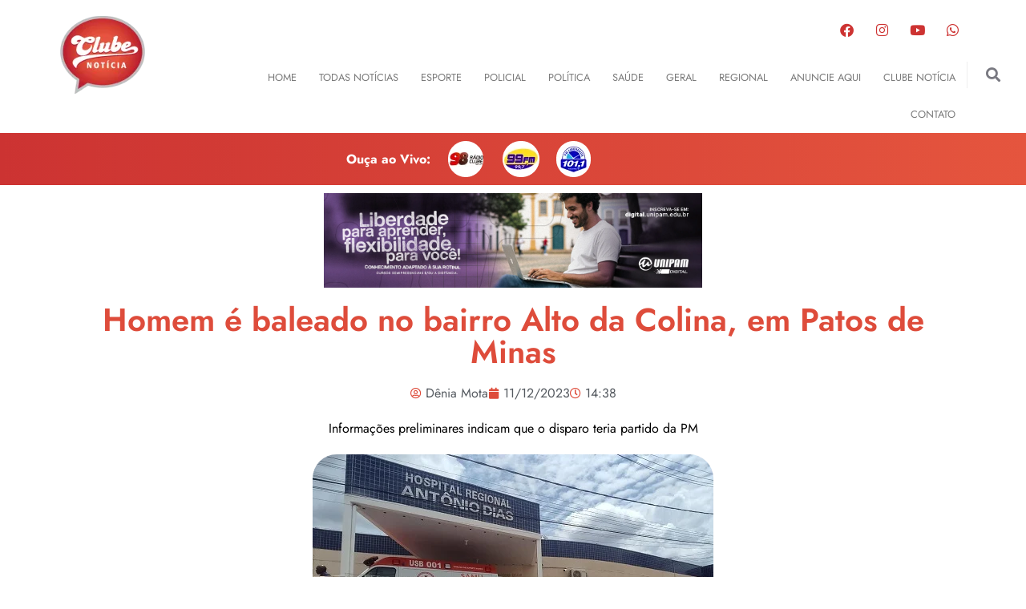

--- FILE ---
content_type: text/html; charset=UTF-8
request_url: https://clubenoticia.com.br/homem-e-baleado-no-bairro-alto-da-colina-em-patos-de-minas/
body_size: 26698
content:
<!doctype html>
<html lang="pt-BR" prefix="og: https://ogp.me/ns#">
<head>
	<meta charset="UTF-8">
	<meta name="viewport" content="width=device-width, initial-scale=1">
	<link rel="profile" href="https://gmpg.org/xfn/11">
	
<!-- Otimização para mecanismos de pesquisa pelo Rank Math - https://rankmath.com/ -->
<title>Homem é baleado no bairro Alto da Colina, em Patos de Minas | Clube Noticia - Notícias de Patos de Minas e região</title>
<meta name="description" content="Informações preliminares indicam que o disparo teria partido da PM"/>
<meta name="robots" content="follow, index, max-snippet:-1, max-video-preview:-1, max-image-preview:large"/>
<link rel="canonical" href="https://clubenoticia.com.br/homem-e-baleado-no-bairro-alto-da-colina-em-patos-de-minas/" />
<meta property="og:locale" content="pt_BR" />
<meta property="og:type" content="article" />
<meta property="og:title" content="Homem é baleado no bairro Alto da Colina, em Patos de Minas | Clube Noticia - Notícias de Patos de Minas e região" />
<meta property="og:description" content="Informações preliminares indicam que o disparo teria partido da PM" />
<meta property="og:url" content="https://clubenoticia.com.br/homem-e-baleado-no-bairro-alto-da-colina-em-patos-de-minas/" />
<meta property="og:site_name" content="Clube Noticia - Notícias de Patos de Minas e região" />
<meta property="article:publisher" content="https://www.facebook.com/clubenoticia" />
<meta property="article:section" content="Destaques" />
<meta property="og:updated_time" content="2023-12-12T10:03:58-03:00" />
<meta property="og:image" content="https://clubenoticia.com.br/wp-content/uploads/2023/12/5896e7c7-94c7-4649-a216-94925217f573.jpg" />
<meta property="og:image:secure_url" content="https://clubenoticia.com.br/wp-content/uploads/2023/12/5896e7c7-94c7-4649-a216-94925217f573.jpg" />
<meta property="og:image:width" content="500" />
<meta property="og:image:height" content="391" />
<meta property="og:image:alt" content="Homem é baleado no bairro Alto da Colina, em Patos de Minas" />
<meta property="og:image:type" content="image/jpeg" />
<meta property="article:published_time" content="2023-12-11T14:38:35-03:00" />
<meta property="article:modified_time" content="2023-12-12T10:03:58-03:00" />
<meta name="twitter:card" content="summary_large_image" />
<meta name="twitter:title" content="Homem é baleado no bairro Alto da Colina, em Patos de Minas | Clube Noticia - Notícias de Patos de Minas e região" />
<meta name="twitter:description" content="Informações preliminares indicam que o disparo teria partido da PM" />
<meta name="twitter:image" content="https://clubenoticia.com.br/wp-content/uploads/2023/12/5896e7c7-94c7-4649-a216-94925217f573.jpg" />
<meta name="twitter:label1" content="Escrito por" />
<meta name="twitter:data1" content="Dênia Mota" />
<meta name="twitter:label2" content="Tempo para leitura" />
<meta name="twitter:data2" content="Menos de um minuto" />
<script type="application/ld+json" class="rank-math-schema">{"@context":"https://schema.org","@graph":[{"@type":["RadioStation","Organization"],"@id":"https://clubenoticia.com.br/#organization","name":"Clube Not\u00edcia","url":"https://clubenoticia.com.br","sameAs":["https://www.facebook.com/clubenoticia"],"logo":{"@type":"ImageObject","@id":"https://clubenoticia.com.br/#logo","url":"https://clubenoticia.com.br/wp-content/uploads/2021/12/logo-clube_noticia.png","contentUrl":"https://clubenoticia.com.br/wp-content/uploads/2021/12/logo-clube_noticia.png","caption":"Clube Noticia - Not\u00edcias de Patos de Minas e regi\u00e3o","inLanguage":"pt-BR","width":"106","height":"97"},"openingHours":["Monday,Tuesday,Wednesday,Thursday,Friday,Saturday,Sunday 09:00-17:00"],"image":{"@id":"https://clubenoticia.com.br/#logo"}},{"@type":"WebSite","@id":"https://clubenoticia.com.br/#website","url":"https://clubenoticia.com.br","name":"Clube Noticia - Not\u00edcias de Patos de Minas e regi\u00e3o","alternateName":"Clube Noticia","publisher":{"@id":"https://clubenoticia.com.br/#organization"},"inLanguage":"pt-BR"},{"@type":"ImageObject","@id":"https://clubenoticia.com.br/wp-content/uploads/2023/12/5896e7c7-94c7-4649-a216-94925217f573.jpg","url":"https://clubenoticia.com.br/wp-content/uploads/2023/12/5896e7c7-94c7-4649-a216-94925217f573.jpg","width":"500","height":"391","inLanguage":"pt-BR"},{"@type":"WebPage","@id":"https://clubenoticia.com.br/homem-e-baleado-no-bairro-alto-da-colina-em-patos-de-minas/#webpage","url":"https://clubenoticia.com.br/homem-e-baleado-no-bairro-alto-da-colina-em-patos-de-minas/","name":"Homem \u00e9 baleado no bairro Alto da Colina, em Patos de Minas | Clube Noticia - Not\u00edcias de Patos de Minas e regi\u00e3o","datePublished":"2023-12-11T14:38:35-03:00","dateModified":"2023-12-12T10:03:58-03:00","isPartOf":{"@id":"https://clubenoticia.com.br/#website"},"primaryImageOfPage":{"@id":"https://clubenoticia.com.br/wp-content/uploads/2023/12/5896e7c7-94c7-4649-a216-94925217f573.jpg"},"inLanguage":"pt-BR"},{"@type":"Person","@id":"https://clubenoticia.com.br/author/denia/","name":"D\u00eania Mota","url":"https://clubenoticia.com.br/author/denia/","image":{"@type":"ImageObject","@id":"https://secure.gravatar.com/avatar/8b71bedfbd3e96170155511a14f603f7e4fa68373939eecca3b8004af71aafd4?s=96&amp;d=mm&amp;r=g","url":"https://secure.gravatar.com/avatar/8b71bedfbd3e96170155511a14f603f7e4fa68373939eecca3b8004af71aafd4?s=96&amp;d=mm&amp;r=g","caption":"D\u00eania Mota","inLanguage":"pt-BR"},"worksFor":{"@id":"https://clubenoticia.com.br/#organization"}},{"@type":"BlogPosting","headline":"Homem \u00e9 baleado no bairro Alto da Colina, em Patos de Minas | Clube Noticia - Not\u00edcias de Patos de Minas e","datePublished":"2023-12-11T14:38:35-03:00","dateModified":"2023-12-12T10:03:58-03:00","articleSection":"Destaques, Policial","author":{"@id":"https://clubenoticia.com.br/author/denia/","name":"D\u00eania Mota"},"publisher":{"@id":"https://clubenoticia.com.br/#organization"},"description":"Informa\u00e7\u00f5es preliminares indicam que o disparo teria partido da PM","name":"Homem \u00e9 baleado no bairro Alto da Colina, em Patos de Minas | Clube Noticia - Not\u00edcias de Patos de Minas e","@id":"https://clubenoticia.com.br/homem-e-baleado-no-bairro-alto-da-colina-em-patos-de-minas/#richSnippet","isPartOf":{"@id":"https://clubenoticia.com.br/homem-e-baleado-no-bairro-alto-da-colina-em-patos-de-minas/#webpage"},"image":{"@id":"https://clubenoticia.com.br/wp-content/uploads/2023/12/5896e7c7-94c7-4649-a216-94925217f573.jpg"},"inLanguage":"pt-BR","mainEntityOfPage":{"@id":"https://clubenoticia.com.br/homem-e-baleado-no-bairro-alto-da-colina-em-patos-de-minas/#webpage"}}]}</script>
<!-- /Plugin de SEO Rank Math para WordPress -->

<link rel='dns-prefetch' href='//www.googletagmanager.com' />
<link rel="alternate" type="application/rss+xml" title="Feed para Clube Noticia - Notícias de Patos de Minas e região &raquo;" href="https://clubenoticia.com.br/feed/" />
<link rel="alternate" type="application/rss+xml" title="Feed de comentários para Clube Noticia - Notícias de Patos de Minas e região &raquo;" href="https://clubenoticia.com.br/comments/feed/" />
<link rel="alternate" type="application/rss+xml" title="Feed de comentários para Clube Noticia - Notícias de Patos de Minas e região &raquo; Homem é baleado no bairro Alto da Colina, em Patos de Minas" href="https://clubenoticia.com.br/homem-e-baleado-no-bairro-alto-da-colina-em-patos-de-minas/feed/" />
<link rel="alternate" title="oEmbed (JSON)" type="application/json+oembed" href="https://clubenoticia.com.br/wp-json/oembed/1.0/embed?url=https%3A%2F%2Fclubenoticia.com.br%2Fhomem-e-baleado-no-bairro-alto-da-colina-em-patos-de-minas%2F" />
<link rel="alternate" title="oEmbed (XML)" type="text/xml+oembed" href="https://clubenoticia.com.br/wp-json/oembed/1.0/embed?url=https%3A%2F%2Fclubenoticia.com.br%2Fhomem-e-baleado-no-bairro-alto-da-colina-em-patos-de-minas%2F&#038;format=xml" />
<style id='wp-img-auto-sizes-contain-inline-css'>
img:is([sizes=auto i],[sizes^="auto," i]){contain-intrinsic-size:3000px 1500px}
/*# sourceURL=wp-img-auto-sizes-contain-inline-css */
</style>
<style id='wp-emoji-styles-inline-css'>

	img.wp-smiley, img.emoji {
		display: inline !important;
		border: none !important;
		box-shadow: none !important;
		height: 1em !important;
		width: 1em !important;
		margin: 0 0.07em !important;
		vertical-align: -0.1em !important;
		background: none !important;
		padding: 0 !important;
	}
/*# sourceURL=wp-emoji-styles-inline-css */
</style>
<link rel='stylesheet' id='wp-block-library-css' href='https://clubenoticia.com.br/wp-includes/css/dist/block-library/style.min.css?ver=0526289264aeed6be2c82159441564c3' media='all' />
<style id='wp-block-paragraph-inline-css'>
.is-small-text{font-size:.875em}.is-regular-text{font-size:1em}.is-large-text{font-size:2.25em}.is-larger-text{font-size:3em}.has-drop-cap:not(:focus):first-letter{float:left;font-size:8.4em;font-style:normal;font-weight:100;line-height:.68;margin:.05em .1em 0 0;text-transform:uppercase}body.rtl .has-drop-cap:not(:focus):first-letter{float:none;margin-left:.1em}p.has-drop-cap.has-background{overflow:hidden}:root :where(p.has-background){padding:1.25em 2.375em}:where(p.has-text-color:not(.has-link-color)) a{color:inherit}p.has-text-align-left[style*="writing-mode:vertical-lr"],p.has-text-align-right[style*="writing-mode:vertical-rl"]{rotate:180deg}
/*# sourceURL=https://clubenoticia.com.br/wp-includes/blocks/paragraph/style.min.css */
</style>
<style id='global-styles-inline-css'>
:root{--wp--preset--aspect-ratio--square: 1;--wp--preset--aspect-ratio--4-3: 4/3;--wp--preset--aspect-ratio--3-4: 3/4;--wp--preset--aspect-ratio--3-2: 3/2;--wp--preset--aspect-ratio--2-3: 2/3;--wp--preset--aspect-ratio--16-9: 16/9;--wp--preset--aspect-ratio--9-16: 9/16;--wp--preset--color--black: #000000;--wp--preset--color--cyan-bluish-gray: #abb8c3;--wp--preset--color--white: #ffffff;--wp--preset--color--pale-pink: #f78da7;--wp--preset--color--vivid-red: #cf2e2e;--wp--preset--color--luminous-vivid-orange: #ff6900;--wp--preset--color--luminous-vivid-amber: #fcb900;--wp--preset--color--light-green-cyan: #7bdcb5;--wp--preset--color--vivid-green-cyan: #00d084;--wp--preset--color--pale-cyan-blue: #8ed1fc;--wp--preset--color--vivid-cyan-blue: #0693e3;--wp--preset--color--vivid-purple: #9b51e0;--wp--preset--gradient--vivid-cyan-blue-to-vivid-purple: linear-gradient(135deg,rgb(6,147,227) 0%,rgb(155,81,224) 100%);--wp--preset--gradient--light-green-cyan-to-vivid-green-cyan: linear-gradient(135deg,rgb(122,220,180) 0%,rgb(0,208,130) 100%);--wp--preset--gradient--luminous-vivid-amber-to-luminous-vivid-orange: linear-gradient(135deg,rgb(252,185,0) 0%,rgb(255,105,0) 100%);--wp--preset--gradient--luminous-vivid-orange-to-vivid-red: linear-gradient(135deg,rgb(255,105,0) 0%,rgb(207,46,46) 100%);--wp--preset--gradient--very-light-gray-to-cyan-bluish-gray: linear-gradient(135deg,rgb(238,238,238) 0%,rgb(169,184,195) 100%);--wp--preset--gradient--cool-to-warm-spectrum: linear-gradient(135deg,rgb(74,234,220) 0%,rgb(151,120,209) 20%,rgb(207,42,186) 40%,rgb(238,44,130) 60%,rgb(251,105,98) 80%,rgb(254,248,76) 100%);--wp--preset--gradient--blush-light-purple: linear-gradient(135deg,rgb(255,206,236) 0%,rgb(152,150,240) 100%);--wp--preset--gradient--blush-bordeaux: linear-gradient(135deg,rgb(254,205,165) 0%,rgb(254,45,45) 50%,rgb(107,0,62) 100%);--wp--preset--gradient--luminous-dusk: linear-gradient(135deg,rgb(255,203,112) 0%,rgb(199,81,192) 50%,rgb(65,88,208) 100%);--wp--preset--gradient--pale-ocean: linear-gradient(135deg,rgb(255,245,203) 0%,rgb(182,227,212) 50%,rgb(51,167,181) 100%);--wp--preset--gradient--electric-grass: linear-gradient(135deg,rgb(202,248,128) 0%,rgb(113,206,126) 100%);--wp--preset--gradient--midnight: linear-gradient(135deg,rgb(2,3,129) 0%,rgb(40,116,252) 100%);--wp--preset--font-size--small: 13px;--wp--preset--font-size--medium: 20px;--wp--preset--font-size--large: 36px;--wp--preset--font-size--x-large: 42px;--wp--preset--spacing--20: 0.44rem;--wp--preset--spacing--30: 0.67rem;--wp--preset--spacing--40: 1rem;--wp--preset--spacing--50: 1.5rem;--wp--preset--spacing--60: 2.25rem;--wp--preset--spacing--70: 3.38rem;--wp--preset--spacing--80: 5.06rem;--wp--preset--shadow--natural: 6px 6px 9px rgba(0, 0, 0, 0.2);--wp--preset--shadow--deep: 12px 12px 50px rgba(0, 0, 0, 0.4);--wp--preset--shadow--sharp: 6px 6px 0px rgba(0, 0, 0, 0.2);--wp--preset--shadow--outlined: 6px 6px 0px -3px rgb(255, 255, 255), 6px 6px rgb(0, 0, 0);--wp--preset--shadow--crisp: 6px 6px 0px rgb(0, 0, 0);}:root { --wp--style--global--content-size: 800px;--wp--style--global--wide-size: 1200px; }:where(body) { margin: 0; }.wp-site-blocks > .alignleft { float: left; margin-right: 2em; }.wp-site-blocks > .alignright { float: right; margin-left: 2em; }.wp-site-blocks > .aligncenter { justify-content: center; margin-left: auto; margin-right: auto; }:where(.wp-site-blocks) > * { margin-block-start: 24px; margin-block-end: 0; }:where(.wp-site-blocks) > :first-child { margin-block-start: 0; }:where(.wp-site-blocks) > :last-child { margin-block-end: 0; }:root { --wp--style--block-gap: 24px; }:root :where(.is-layout-flow) > :first-child{margin-block-start: 0;}:root :where(.is-layout-flow) > :last-child{margin-block-end: 0;}:root :where(.is-layout-flow) > *{margin-block-start: 24px;margin-block-end: 0;}:root :where(.is-layout-constrained) > :first-child{margin-block-start: 0;}:root :where(.is-layout-constrained) > :last-child{margin-block-end: 0;}:root :where(.is-layout-constrained) > *{margin-block-start: 24px;margin-block-end: 0;}:root :where(.is-layout-flex){gap: 24px;}:root :where(.is-layout-grid){gap: 24px;}.is-layout-flow > .alignleft{float: left;margin-inline-start: 0;margin-inline-end: 2em;}.is-layout-flow > .alignright{float: right;margin-inline-start: 2em;margin-inline-end: 0;}.is-layout-flow > .aligncenter{margin-left: auto !important;margin-right: auto !important;}.is-layout-constrained > .alignleft{float: left;margin-inline-start: 0;margin-inline-end: 2em;}.is-layout-constrained > .alignright{float: right;margin-inline-start: 2em;margin-inline-end: 0;}.is-layout-constrained > .aligncenter{margin-left: auto !important;margin-right: auto !important;}.is-layout-constrained > :where(:not(.alignleft):not(.alignright):not(.alignfull)){max-width: var(--wp--style--global--content-size);margin-left: auto !important;margin-right: auto !important;}.is-layout-constrained > .alignwide{max-width: var(--wp--style--global--wide-size);}body .is-layout-flex{display: flex;}.is-layout-flex{flex-wrap: wrap;align-items: center;}.is-layout-flex > :is(*, div){margin: 0;}body .is-layout-grid{display: grid;}.is-layout-grid > :is(*, div){margin: 0;}body{padding-top: 0px;padding-right: 0px;padding-bottom: 0px;padding-left: 0px;}a:where(:not(.wp-element-button)){text-decoration: underline;}:root :where(.wp-element-button, .wp-block-button__link){background-color: #32373c;border-width: 0;color: #fff;font-family: inherit;font-size: inherit;font-style: inherit;font-weight: inherit;letter-spacing: inherit;line-height: inherit;padding-top: calc(0.667em + 2px);padding-right: calc(1.333em + 2px);padding-bottom: calc(0.667em + 2px);padding-left: calc(1.333em + 2px);text-decoration: none;text-transform: inherit;}.has-black-color{color: var(--wp--preset--color--black) !important;}.has-cyan-bluish-gray-color{color: var(--wp--preset--color--cyan-bluish-gray) !important;}.has-white-color{color: var(--wp--preset--color--white) !important;}.has-pale-pink-color{color: var(--wp--preset--color--pale-pink) !important;}.has-vivid-red-color{color: var(--wp--preset--color--vivid-red) !important;}.has-luminous-vivid-orange-color{color: var(--wp--preset--color--luminous-vivid-orange) !important;}.has-luminous-vivid-amber-color{color: var(--wp--preset--color--luminous-vivid-amber) !important;}.has-light-green-cyan-color{color: var(--wp--preset--color--light-green-cyan) !important;}.has-vivid-green-cyan-color{color: var(--wp--preset--color--vivid-green-cyan) !important;}.has-pale-cyan-blue-color{color: var(--wp--preset--color--pale-cyan-blue) !important;}.has-vivid-cyan-blue-color{color: var(--wp--preset--color--vivid-cyan-blue) !important;}.has-vivid-purple-color{color: var(--wp--preset--color--vivid-purple) !important;}.has-black-background-color{background-color: var(--wp--preset--color--black) !important;}.has-cyan-bluish-gray-background-color{background-color: var(--wp--preset--color--cyan-bluish-gray) !important;}.has-white-background-color{background-color: var(--wp--preset--color--white) !important;}.has-pale-pink-background-color{background-color: var(--wp--preset--color--pale-pink) !important;}.has-vivid-red-background-color{background-color: var(--wp--preset--color--vivid-red) !important;}.has-luminous-vivid-orange-background-color{background-color: var(--wp--preset--color--luminous-vivid-orange) !important;}.has-luminous-vivid-amber-background-color{background-color: var(--wp--preset--color--luminous-vivid-amber) !important;}.has-light-green-cyan-background-color{background-color: var(--wp--preset--color--light-green-cyan) !important;}.has-vivid-green-cyan-background-color{background-color: var(--wp--preset--color--vivid-green-cyan) !important;}.has-pale-cyan-blue-background-color{background-color: var(--wp--preset--color--pale-cyan-blue) !important;}.has-vivid-cyan-blue-background-color{background-color: var(--wp--preset--color--vivid-cyan-blue) !important;}.has-vivid-purple-background-color{background-color: var(--wp--preset--color--vivid-purple) !important;}.has-black-border-color{border-color: var(--wp--preset--color--black) !important;}.has-cyan-bluish-gray-border-color{border-color: var(--wp--preset--color--cyan-bluish-gray) !important;}.has-white-border-color{border-color: var(--wp--preset--color--white) !important;}.has-pale-pink-border-color{border-color: var(--wp--preset--color--pale-pink) !important;}.has-vivid-red-border-color{border-color: var(--wp--preset--color--vivid-red) !important;}.has-luminous-vivid-orange-border-color{border-color: var(--wp--preset--color--luminous-vivid-orange) !important;}.has-luminous-vivid-amber-border-color{border-color: var(--wp--preset--color--luminous-vivid-amber) !important;}.has-light-green-cyan-border-color{border-color: var(--wp--preset--color--light-green-cyan) !important;}.has-vivid-green-cyan-border-color{border-color: var(--wp--preset--color--vivid-green-cyan) !important;}.has-pale-cyan-blue-border-color{border-color: var(--wp--preset--color--pale-cyan-blue) !important;}.has-vivid-cyan-blue-border-color{border-color: var(--wp--preset--color--vivid-cyan-blue) !important;}.has-vivid-purple-border-color{border-color: var(--wp--preset--color--vivid-purple) !important;}.has-vivid-cyan-blue-to-vivid-purple-gradient-background{background: var(--wp--preset--gradient--vivid-cyan-blue-to-vivid-purple) !important;}.has-light-green-cyan-to-vivid-green-cyan-gradient-background{background: var(--wp--preset--gradient--light-green-cyan-to-vivid-green-cyan) !important;}.has-luminous-vivid-amber-to-luminous-vivid-orange-gradient-background{background: var(--wp--preset--gradient--luminous-vivid-amber-to-luminous-vivid-orange) !important;}.has-luminous-vivid-orange-to-vivid-red-gradient-background{background: var(--wp--preset--gradient--luminous-vivid-orange-to-vivid-red) !important;}.has-very-light-gray-to-cyan-bluish-gray-gradient-background{background: var(--wp--preset--gradient--very-light-gray-to-cyan-bluish-gray) !important;}.has-cool-to-warm-spectrum-gradient-background{background: var(--wp--preset--gradient--cool-to-warm-spectrum) !important;}.has-blush-light-purple-gradient-background{background: var(--wp--preset--gradient--blush-light-purple) !important;}.has-blush-bordeaux-gradient-background{background: var(--wp--preset--gradient--blush-bordeaux) !important;}.has-luminous-dusk-gradient-background{background: var(--wp--preset--gradient--luminous-dusk) !important;}.has-pale-ocean-gradient-background{background: var(--wp--preset--gradient--pale-ocean) !important;}.has-electric-grass-gradient-background{background: var(--wp--preset--gradient--electric-grass) !important;}.has-midnight-gradient-background{background: var(--wp--preset--gradient--midnight) !important;}.has-small-font-size{font-size: var(--wp--preset--font-size--small) !important;}.has-medium-font-size{font-size: var(--wp--preset--font-size--medium) !important;}.has-large-font-size{font-size: var(--wp--preset--font-size--large) !important;}.has-x-large-font-size{font-size: var(--wp--preset--font-size--x-large) !important;}
/*# sourceURL=global-styles-inline-css */
</style>

<link rel='stylesheet' id='hello-elementor-css' href='https://clubenoticia.com.br/wp-content/themes/hello-elementor/assets/css/reset.css?ver=3.4.4' media='all' />
<link rel='stylesheet' id='hello-elementor-theme-style-css' href='https://clubenoticia.com.br/wp-content/themes/hello-elementor/assets/css/theme.css?ver=3.4.4' media='all' />
<link rel='stylesheet' id='hello-elementor-header-footer-css' href='https://clubenoticia.com.br/wp-content/themes/hello-elementor/assets/css/header-footer.css?ver=3.4.4' media='all' />
<link rel='stylesheet' id='elementor-frontend-css' href='https://clubenoticia.com.br/wp-content/plugins/elementor/assets/css/frontend.min.css?ver=3.31.5' media='all' />
<link rel='stylesheet' id='elementor-post-5-css' href='https://clubenoticia.com.br/wp-content/uploads/elementor/css/post-5.css?ver=1768418636' media='all' />
<link rel='stylesheet' id='widget-image-css' href='https://clubenoticia.com.br/wp-content/plugins/elementor/assets/css/widget-image.min.css?ver=3.31.5' media='all' />
<link rel='stylesheet' id='widget-social-icons-css' href='https://clubenoticia.com.br/wp-content/plugins/elementor/assets/css/widget-social-icons.min.css?ver=3.31.5' media='all' />
<link rel='stylesheet' id='e-apple-webkit-css' href='https://clubenoticia.com.br/wp-content/plugins/elementor/assets/css/conditionals/apple-webkit.min.css?ver=3.31.5' media='all' />
<link rel='stylesheet' id='widget-nav-menu-css' href='https://clubenoticia.com.br/wp-content/plugins/elementor-pro/assets/css/widget-nav-menu.min.css?ver=3.31.3' media='all' />
<link rel='stylesheet' id='widget-search-form-css' href='https://clubenoticia.com.br/wp-content/plugins/elementor-pro/assets/css/widget-search-form.min.css?ver=3.31.3' media='all' />
<link rel='stylesheet' id='elementor-icons-shared-0-css' href='https://clubenoticia.com.br/wp-content/plugins/elementor/assets/lib/font-awesome/css/fontawesome.min.css?ver=5.15.3' media='all' />
<link rel='stylesheet' id='elementor-icons-fa-solid-css' href='https://clubenoticia.com.br/wp-content/plugins/elementor/assets/lib/font-awesome/css/solid.min.css?ver=5.15.3' media='all' />
<link rel='stylesheet' id='e-animation-fadeInUp-css' href='https://clubenoticia.com.br/wp-content/plugins/elementor/assets/lib/animations/styles/fadeInUp.min.css?ver=3.31.5' media='all' />
<link rel='stylesheet' id='swiper-css' href='https://clubenoticia.com.br/wp-content/plugins/elementor/assets/lib/swiper/v8/css/swiper.min.css?ver=8.4.5' media='all' />
<link rel='stylesheet' id='e-swiper-css' href='https://clubenoticia.com.br/wp-content/plugins/elementor/assets/css/conditionals/e-swiper.min.css?ver=3.31.5' media='all' />
<link rel='stylesheet' id='widget-slides-css' href='https://clubenoticia.com.br/wp-content/plugins/elementor-pro/assets/css/widget-slides.min.css?ver=3.31.3' media='all' />
<link rel='stylesheet' id='widget-heading-css' href='https://clubenoticia.com.br/wp-content/plugins/elementor/assets/css/widget-heading.min.css?ver=3.31.5' media='all' />
<link rel='stylesheet' id='widget-post-info-css' href='https://clubenoticia.com.br/wp-content/plugins/elementor-pro/assets/css/widget-post-info.min.css?ver=3.31.3' media='all' />
<link rel='stylesheet' id='widget-icon-list-css' href='https://clubenoticia.com.br/wp-content/plugins/elementor/assets/css/widget-icon-list.min.css?ver=3.31.5' media='all' />
<link rel='stylesheet' id='elementor-icons-fa-regular-css' href='https://clubenoticia.com.br/wp-content/plugins/elementor/assets/lib/font-awesome/css/regular.min.css?ver=5.15.3' media='all' />
<link rel='stylesheet' id='widget-social-css' href='https://clubenoticia.com.br/wp-content/plugins/elementor-pro/assets/css/widget-social.min.css?ver=3.31.3' media='all' />
<link rel='stylesheet' id='e-animation-slideInUp-css' href='https://clubenoticia.com.br/wp-content/plugins/elementor/assets/lib/animations/styles/slideInUp.min.css?ver=3.31.5' media='all' />
<link rel='stylesheet' id='widget-posts-css' href='https://clubenoticia.com.br/wp-content/plugins/elementor-pro/assets/css/widget-posts.min.css?ver=3.31.3' media='all' />
<link rel='stylesheet' id='e-popup-css' href='https://clubenoticia.com.br/wp-content/plugins/elementor-pro/assets/css/conditionals/popup.min.css?ver=3.31.3' media='all' />
<link rel='stylesheet' id='elementor-icons-css' href='https://clubenoticia.com.br/wp-content/plugins/elementor/assets/lib/eicons/css/elementor-icons.min.css?ver=5.43.0' media='all' />
<link rel='stylesheet' id='elementor-post-7-css' href='https://clubenoticia.com.br/wp-content/uploads/elementor/css/post-7.css?ver=1768418636' media='all' />
<link rel='stylesheet' id='elementor-post-25-css' href='https://clubenoticia.com.br/wp-content/uploads/elementor/css/post-25.css?ver=1768418636' media='all' />
<link rel='stylesheet' id='elementor-post-45-css' href='https://clubenoticia.com.br/wp-content/uploads/elementor/css/post-45.css?ver=1768418636' media='all' />
<link rel='stylesheet' id='elementor-post-271-css' href='https://clubenoticia.com.br/wp-content/uploads/elementor/css/post-271.css?ver=1768418636' media='all' />
<link rel='stylesheet' id='elementor-gf-local-jost-css' href='https://clubenoticia.com.br/wp-content/uploads/elementor/google-fonts/css/jost.css?ver=1744639693' media='all' />
<link rel='stylesheet' id='elementor-gf-local-roboto-css' href='https://clubenoticia.com.br/wp-content/uploads/elementor/google-fonts/css/roboto.css?ver=1744639739' media='all' />
<link rel='stylesheet' id='elementor-icons-fa-brands-css' href='https://clubenoticia.com.br/wp-content/plugins/elementor/assets/lib/font-awesome/css/brands.min.css?ver=5.15.3' media='all' />
<script id="jquery-core-js-extra">
var pp = {"ajax_url":"https://clubenoticia.com.br/wp-admin/admin-ajax.php"};
//# sourceURL=jquery-core-js-extra
</script>
<script src="https://clubenoticia.com.br/wp-includes/js/jquery/jquery.min.js?ver=3.7.1" id="jquery-core-js"></script>
<script src="https://clubenoticia.com.br/wp-includes/js/jquery/jquery-migrate.min.js?ver=3.4.1" id="jquery-migrate-js"></script>

<!-- Snippet da etiqueta do Google (gtag.js) adicionado pelo Site Kit -->
<!-- Snippet do Google Análises adicionado pelo Site Kit -->
<script src="https://www.googletagmanager.com/gtag/js?id=GT-5NPXM4T" id="google_gtagjs-js" async></script>
<script id="google_gtagjs-js-after">
window.dataLayer = window.dataLayer || [];function gtag(){dataLayer.push(arguments);}
gtag("set","linker",{"domains":["clubenoticia.com.br"]});
gtag("js", new Date());
gtag("set", "developer_id.dZTNiMT", true);
gtag("config", "GT-5NPXM4T");
//# sourceURL=google_gtagjs-js-after
</script>
<link rel="https://api.w.org/" href="https://clubenoticia.com.br/wp-json/" /><link rel="alternate" title="JSON" type="application/json" href="https://clubenoticia.com.br/wp-json/wp/v2/posts/69866" /><link rel="EditURI" type="application/rsd+xml" title="RSD" href="https://clubenoticia.com.br/xmlrpc.php?rsd" />
<meta name="generator" content="Site Kit by Google 1.170.0" /><meta name="description" content="Informações preliminares indicam que o disparo teria partido da PM">
<meta name="generator" content="Elementor 3.31.5; features: additional_custom_breakpoints, e_element_cache; settings: css_print_method-external, google_font-enabled, font_display-auto">
<!-- Google tag (gtag.js) -->
<script async src="https://www.googletagmanager.com/gtag/js?id=UA-73128683-1"></script>
<script>
  window.dataLayer = window.dataLayer || [];
  function gtag(){dataLayer.push(arguments);}
  gtag('js', new Date());

  gtag('config', 'UA-73128683-1');
</script>

<meta property="fb:app_id" content="3190456524617178" />


			<style>
				.e-con.e-parent:nth-of-type(n+4):not(.e-lazyloaded):not(.e-no-lazyload),
				.e-con.e-parent:nth-of-type(n+4):not(.e-lazyloaded):not(.e-no-lazyload) * {
					background-image: none !important;
				}
				@media screen and (max-height: 1024px) {
					.e-con.e-parent:nth-of-type(n+3):not(.e-lazyloaded):not(.e-no-lazyload),
					.e-con.e-parent:nth-of-type(n+3):not(.e-lazyloaded):not(.e-no-lazyload) * {
						background-image: none !important;
					}
				}
				@media screen and (max-height: 640px) {
					.e-con.e-parent:nth-of-type(n+2):not(.e-lazyloaded):not(.e-no-lazyload),
					.e-con.e-parent:nth-of-type(n+2):not(.e-lazyloaded):not(.e-no-lazyload) * {
						background-image: none !important;
					}
				}
			</style>
			<link rel="icon" href="https://clubenoticia.com.br/wp-content/uploads/2021/12/logo-clube_noticia.png" sizes="32x32" />
<link rel="icon" href="https://clubenoticia.com.br/wp-content/uploads/2021/12/logo-clube_noticia.png" sizes="192x192" />
<link rel="apple-touch-icon" href="https://clubenoticia.com.br/wp-content/uploads/2021/12/logo-clube_noticia.png" />
<meta name="msapplication-TileImage" content="https://clubenoticia.com.br/wp-content/uploads/2021/12/logo-clube_noticia.png" />
<link rel='stylesheet' id='elementor-post-276-css' href='https://clubenoticia.com.br/wp-content/uploads/elementor/css/post-276.css?ver=1768418636' media='all' />
<link rel='stylesheet' id='elementor-post-279-css' href='https://clubenoticia.com.br/wp-content/uploads/elementor/css/post-279.css?ver=1768418636' media='all' />
<link rel='stylesheet' id='elementor-post-21962-css' href='https://clubenoticia.com.br/wp-content/uploads/elementor/css/post-21962.css?ver=1768418636' media='all' />
<link rel='stylesheet' id='widget-pp-divider-css' href='https://clubenoticia.com.br/wp-content/plugins/powerpack-lite-for-elementor/assets/css/min/widget-divider.min.css?ver=2.9.5' media='all' />
<link rel='stylesheet' id='e-animation-slideInRight-css' href='https://clubenoticia.com.br/wp-content/plugins/elementor/assets/lib/animations/styles/slideInRight.min.css?ver=3.31.5' media='all' />
</head>
<body data-rsssl=1 class="wp-singular post-template-default single single-post postid-69866 single-format-standard wp-custom-logo wp-embed-responsive wp-theme-hello-elementor hello-elementor-default elementor-default elementor-kit-5 elementor-page-45">

<div id="fb-root"></div>
<script async defer crossorigin="anonymous" src="https://connect.facebook.net/pt_BR/sdk.js#xfbml=1&version=v14.0&appId=3190456524617178&autoLogAppEvents=1" nonce="OBjxVPba"></script>

<a class="skip-link screen-reader-text" href="#content">Ir para o conteúdo</a>

		<header data-elementor-type="header" data-elementor-id="7" class="elementor elementor-7 elementor-location-header" data-elementor-post-type="elementor_library">
					<section class="elementor-section elementor-top-section elementor-element elementor-element-3628bab elementor-section-full_width elementor-hidden-desktop elementor-section-height-default elementor-section-height-default" data-id="3628bab" data-element_type="section">
						<div class="elementor-container elementor-column-gap-no">
					<div class="elementor-column elementor-col-20 elementor-top-column elementor-element elementor-element-b71c398" data-id="b71c398" data-element_type="column">
			<div class="elementor-widget-wrap elementor-element-populated">
						<div class="elementor-element elementor-element-0857f31 elementor-widget elementor-widget-text-editor" data-id="0857f31" data-element_type="widget" data-widget_type="text-editor.default">
				<div class="elementor-widget-container">
									Ouça ao Vivo:								</div>
				</div>
				<section class="elementor-section elementor-inner-section elementor-element elementor-element-747b1b9 elementor-section-boxed elementor-section-height-default elementor-section-height-default" data-id="747b1b9" data-element_type="section">
						<div class="elementor-container elementor-column-gap-default">
					<div class="elementor-column elementor-col-33 elementor-inner-column elementor-element elementor-element-6016683" data-id="6016683" data-element_type="column">
			<div class="elementor-widget-wrap elementor-element-populated">
						<div class="elementor-element elementor-element-4b26a4b elementor-widget elementor-widget-image" data-id="4b26a4b" data-element_type="widget" data-widget_type="image.default">
				<div class="elementor-widget-container">
																<a href="#elementor-action%3Aaction%3Dpopup%3Aopen%26settings%3DeyJpZCI6IjI3MSIsInRvZ2dsZSI6ZmFsc2V9">
							<img width="44" height="45" src="https://clubenoticia.com.br/wp-content/uploads/2021/12/Rectangle-1498fm_logo-1.png" class="attachment-large size-large wp-image-19" alt="" />								</a>
															</div>
				</div>
					</div>
		</div>
				<div class="elementor-column elementor-col-33 elementor-inner-column elementor-element elementor-element-aac9ed0" data-id="aac9ed0" data-element_type="column">
			<div class="elementor-widget-wrap elementor-element-populated">
						<div class="elementor-element elementor-element-105135e elementor-widget elementor-widget-image" data-id="105135e" data-element_type="widget" data-widget_type="image.default">
				<div class="elementor-widget-container">
																<a href="#elementor-action%3Aaction%3Dpopup%3Aopen%26settings%3DeyJpZCI6IjI3NiIsInRvZ2dsZSI6ZmFsc2V9">
							<img width="46" height="45" src="https://clubenoticia.com.br/wp-content/uploads/2021/12/Rectangle-1399fm_logo-1.png" class="attachment-large size-large wp-image-21" alt="" />								</a>
															</div>
				</div>
					</div>
		</div>
				<div class="elementor-column elementor-col-33 elementor-inner-column elementor-element elementor-element-6d9f71a" data-id="6d9f71a" data-element_type="column">
			<div class="elementor-widget-wrap elementor-element-populated">
						<div class="elementor-element elementor-element-5864804 elementor-widget elementor-widget-image" data-id="5864804" data-element_type="widget" data-widget_type="image.default">
				<div class="elementor-widget-container">
																<a href="#elementor-action%3Aaction%3Dpopup%3Aopen%26settings%3DeyJpZCI6IjI3OSIsInRvZ2dsZSI6ZmFsc2V9">
							<img width="43" height="45" src="https://clubenoticia.com.br/wp-content/uploads/2021/12/Rectangle-15101fm_logo-1.png" class="attachment-large size-large wp-image-20" alt="" />								</a>
															</div>
				</div>
					</div>
		</div>
					</div>
		</section>
					</div>
		</div>
				<div class="elementor-column elementor-col-20 elementor-top-column elementor-element elementor-element-1e97765" data-id="1e97765" data-element_type="column">
			<div class="elementor-widget-wrap elementor-element-populated">
						<div class="elementor-element elementor-element-3b0244f elementor-widget elementor-widget-theme-site-logo elementor-widget-image" data-id="3b0244f" data-element_type="widget" data-widget_type="theme-site-logo.default">
				<div class="elementor-widget-container">
											<a href="https://clubenoticia.com.br">
			<img loading="lazy" width="106" height="97" src="https://clubenoticia.com.br/wp-content/uploads/2021/12/logo-clube_noticia.png" class="attachment-full size-full wp-image-9" alt="" />				</a>
											</div>
				</div>
					</div>
		</div>
				<div class="elementor-column elementor-col-20 elementor-top-column elementor-element elementor-element-13ee7e6" data-id="13ee7e6" data-element_type="column">
			<div class="elementor-widget-wrap elementor-element-populated">
						<div class="elementor-element elementor-element-cd2fd7c e-grid-align-right elementor-shape-circle e-grid-align-mobile-center e-grid-align-tablet-center elementor-grid-0 elementor-widget elementor-widget-social-icons" data-id="cd2fd7c" data-element_type="widget" data-widget_type="social-icons.default">
				<div class="elementor-widget-container">
							<div class="elementor-social-icons-wrapper elementor-grid" role="list">
							<span class="elementor-grid-item" role="listitem">
					<a class="elementor-icon elementor-social-icon elementor-social-icon-facebook elementor-repeater-item-e9291ba" href="https://www.facebook.com/clubenoticia" target="_blank">
						<span class="elementor-screen-only">Facebook</span>
						<i class="fab fa-facebook"></i>					</a>
				</span>
							<span class="elementor-grid-item" role="listitem">
					<a class="elementor-icon elementor-social-icon elementor-social-icon-instagram elementor-repeater-item-a62bc08" href="https://www.instagram.com/clubenoticia/" target="_blank">
						<span class="elementor-screen-only">Instagram</span>
						<i class="fab fa-instagram"></i>					</a>
				</span>
							<span class="elementor-grid-item" role="listitem">
					<a class="elementor-icon elementor-social-icon elementor-social-icon-youtube elementor-repeater-item-0c04385" href="https://www.youtube.com/channel/UCm1LyX_bNAsIY_KDh1G5FKA?view_as=subscriber" target="_blank">
						<span class="elementor-screen-only">Youtube</span>
						<i class="fab fa-youtube"></i>					</a>
				</span>
							<span class="elementor-grid-item" role="listitem">
					<a class="elementor-icon elementor-social-icon elementor-social-icon-whatsapp elementor-repeater-item-cf3b6a9" href="https://api.whatsapp.com/send?phone=553496867743" target="_blank">
						<span class="elementor-screen-only">Whatsapp</span>
						<i class="fab fa-whatsapp"></i>					</a>
				</span>
					</div>
						</div>
				</div>
					</div>
		</div>
				<div class="elementor-column elementor-col-20 elementor-top-column elementor-element elementor-element-d6dc261" data-id="d6dc261" data-element_type="column">
			<div class="elementor-widget-wrap elementor-element-populated">
						<div class="elementor-element elementor-element-6ae2a4e elementor-nav-menu__text-align-center elementor-hidden-tablet elementor-hidden-mobile elementor-nav-menu--dropdown-tablet elementor-nav-menu--toggle elementor-nav-menu--burger elementor-widget elementor-widget-nav-menu" data-id="6ae2a4e" data-element_type="widget" data-settings="{&quot;layout&quot;:&quot;horizontal&quot;,&quot;submenu_icon&quot;:{&quot;value&quot;:&quot;&lt;i class=\&quot;fas fa-caret-down\&quot;&gt;&lt;\/i&gt;&quot;,&quot;library&quot;:&quot;fa-solid&quot;},&quot;toggle&quot;:&quot;burger&quot;}" data-widget_type="nav-menu.default">
				<div class="elementor-widget-container">
								<nav aria-label="Menu" class="elementor-nav-menu--main elementor-nav-menu__container elementor-nav-menu--layout-horizontal e--pointer-background e--animation-fade">
				<ul id="menu-1-6ae2a4e" class="elementor-nav-menu"><li class="menu-item menu-item-type-post_type menu-item-object-page menu-item-home menu-item-27378"><a href="https://clubenoticia.com.br/" class="elementor-item">Home</a></li>
<li class="menu-item menu-item-type-post_type menu-item-object-page menu-item-3445"><a href="https://clubenoticia.com.br/todas-noticias-clube-noticia/" class="elementor-item">Todas Notícias</a></li>
<li class="menu-item menu-item-type-post_type menu-item-object-page menu-item-172"><a href="https://clubenoticia.com.br/esporte-clube-noticia/" class="elementor-item">Esporte</a></li>
<li class="menu-item menu-item-type-post_type menu-item-object-page menu-item-171"><a href="https://clubenoticia.com.br/policial-clube-noticia/" class="elementor-item">Policial</a></li>
<li class="menu-item menu-item-type-post_type menu-item-object-page menu-item-170"><a href="https://clubenoticia.com.br/politica-clube-noticia/" class="elementor-item">Política</a></li>
<li class="menu-item menu-item-type-post_type menu-item-object-page menu-item-169"><a href="https://clubenoticia.com.br/saude-clube-noticia/" class="elementor-item">Saúde</a></li>
<li class="menu-item menu-item-type-post_type menu-item-object-page menu-item-168"><a href="https://clubenoticia.com.br/geral-clube-noticia/" class="elementor-item">Geral</a></li>
<li class="menu-item menu-item-type-post_type menu-item-object-page menu-item-167"><a href="https://clubenoticia.com.br/regional-clube-noticia/" class="elementor-item">Regional</a></li>
<li class="menu-item menu-item-type-post_type menu-item-object-page menu-item-165"><a href="https://clubenoticia.com.br/anuncie-aqui-clube-noticia/" class="elementor-item">Anuncie Aqui</a></li>
<li class="menu-item menu-item-type-post_type menu-item-object-page menu-item-164"><a href="https://clubenoticia.com.br/clube-noticia-clube-noticia/" class="elementor-item">Clube Notícia</a></li>
<li class="menu-item menu-item-type-post_type menu-item-object-page menu-item-166"><a href="https://clubenoticia.com.br/contato-clube-noticia/" class="elementor-item">Contato</a></li>
</ul>			</nav>
					<div class="elementor-menu-toggle" role="button" tabindex="0" aria-label="Alternar menu" aria-expanded="false">
			<i aria-hidden="true" role="presentation" class="elementor-menu-toggle__icon--open eicon-menu-bar"></i><i aria-hidden="true" role="presentation" class="elementor-menu-toggle__icon--close eicon-close"></i>		</div>
					<nav class="elementor-nav-menu--dropdown elementor-nav-menu__container" aria-hidden="true">
				<ul id="menu-2-6ae2a4e" class="elementor-nav-menu"><li class="menu-item menu-item-type-post_type menu-item-object-page menu-item-home menu-item-27378"><a href="https://clubenoticia.com.br/" class="elementor-item" tabindex="-1">Home</a></li>
<li class="menu-item menu-item-type-post_type menu-item-object-page menu-item-3445"><a href="https://clubenoticia.com.br/todas-noticias-clube-noticia/" class="elementor-item" tabindex="-1">Todas Notícias</a></li>
<li class="menu-item menu-item-type-post_type menu-item-object-page menu-item-172"><a href="https://clubenoticia.com.br/esporte-clube-noticia/" class="elementor-item" tabindex="-1">Esporte</a></li>
<li class="menu-item menu-item-type-post_type menu-item-object-page menu-item-171"><a href="https://clubenoticia.com.br/policial-clube-noticia/" class="elementor-item" tabindex="-1">Policial</a></li>
<li class="menu-item menu-item-type-post_type menu-item-object-page menu-item-170"><a href="https://clubenoticia.com.br/politica-clube-noticia/" class="elementor-item" tabindex="-1">Política</a></li>
<li class="menu-item menu-item-type-post_type menu-item-object-page menu-item-169"><a href="https://clubenoticia.com.br/saude-clube-noticia/" class="elementor-item" tabindex="-1">Saúde</a></li>
<li class="menu-item menu-item-type-post_type menu-item-object-page menu-item-168"><a href="https://clubenoticia.com.br/geral-clube-noticia/" class="elementor-item" tabindex="-1">Geral</a></li>
<li class="menu-item menu-item-type-post_type menu-item-object-page menu-item-167"><a href="https://clubenoticia.com.br/regional-clube-noticia/" class="elementor-item" tabindex="-1">Regional</a></li>
<li class="menu-item menu-item-type-post_type menu-item-object-page menu-item-165"><a href="https://clubenoticia.com.br/anuncie-aqui-clube-noticia/" class="elementor-item" tabindex="-1">Anuncie Aqui</a></li>
<li class="menu-item menu-item-type-post_type menu-item-object-page menu-item-164"><a href="https://clubenoticia.com.br/clube-noticia-clube-noticia/" class="elementor-item" tabindex="-1">Clube Notícia</a></li>
<li class="menu-item menu-item-type-post_type menu-item-object-page menu-item-166"><a href="https://clubenoticia.com.br/contato-clube-noticia/" class="elementor-item" tabindex="-1">Contato</a></li>
</ul>			</nav>
						</div>
				</div>
				<div class="elementor-element elementor-element-78958d8 elementor-hidden-desktop elementor-view-default elementor-widget elementor-widget-icon" data-id="78958d8" data-element_type="widget" data-widget_type="icon.default">
				<div class="elementor-widget-container">
							<div class="elementor-icon-wrapper">
			<a class="elementor-icon" href="#elementor-action%3Aaction%3Dpopup%3Aopen%26settings%3DeyJpZCI6IjIxOTYyIiwidG9nZ2xlIjpmYWxzZX0%3D">
			<i aria-hidden="true" class="fas fa-bars"></i>			</a>
		</div>
						</div>
				</div>
					</div>
		</div>
				<div class="elementor-column elementor-col-20 elementor-top-column elementor-element elementor-element-f00f4bc" data-id="f00f4bc" data-element_type="column">
			<div class="elementor-widget-wrap elementor-element-populated">
						<div class="elementor-element elementor-element-cc649e8 elementor-search-form--skin-full_screen elementor-widget elementor-widget-search-form" data-id="cc649e8" data-element_type="widget" data-settings="{&quot;skin&quot;:&quot;full_screen&quot;}" data-widget_type="search-form.default">
				<div class="elementor-widget-container">
							<search role="search">
			<form class="elementor-search-form" action="https://clubenoticia.com.br" method="get">
												<div class="elementor-search-form__toggle" role="button" tabindex="0" aria-label="Pesquisar">
					<i aria-hidden="true" class="fas fa-search"></i>				</div>
								<div class="elementor-search-form__container">
					<label class="elementor-screen-only" for="elementor-search-form-cc649e8">Pesquisar</label>

					
					<input id="elementor-search-form-cc649e8" placeholder="Buscar..." class="elementor-search-form__input" type="search" name="s" value="">
					
					
										<div class="dialog-lightbox-close-button dialog-close-button" role="button" tabindex="0" aria-label="Feche esta caixa de pesquisa.">
						<i aria-hidden="true" class="eicon-close"></i>					</div>
									</div>
			</form>
		</search>
						</div>
				</div>
					</div>
		</div>
					</div>
		</section>
				<section class="elementor-section elementor-top-section elementor-element elementor-element-925dfba elementor-section-full_width elementor-hidden-tablet elementor-hidden-mobile elementor-section-height-default elementor-section-height-default" data-id="925dfba" data-element_type="section">
						<div class="elementor-container elementor-column-gap-no">
					<div class="elementor-column elementor-col-33 elementor-top-column elementor-element elementor-element-507b579" data-id="507b579" data-element_type="column">
			<div class="elementor-widget-wrap elementor-element-populated">
						<div class="elementor-element elementor-element-bcc4e4f elementor-widget elementor-widget-theme-site-logo elementor-widget-image" data-id="bcc4e4f" data-element_type="widget" data-widget_type="theme-site-logo.default">
				<div class="elementor-widget-container">
											<a href="https://clubenoticia.com.br">
			<img loading="lazy" width="106" height="97" src="https://clubenoticia.com.br/wp-content/uploads/2021/12/logo-clube_noticia.png" class="attachment-full size-full wp-image-9" alt="" />				</a>
											</div>
				</div>
					</div>
		</div>
				<div class="elementor-column elementor-col-33 elementor-top-column elementor-element elementor-element-38c07ba" data-id="38c07ba" data-element_type="column">
			<div class="elementor-widget-wrap elementor-element-populated">
						<div class="elementor-element elementor-element-01fbd30 e-grid-align-right elementor-shape-circle e-grid-align-mobile-center e-grid-align-tablet-center elementor-grid-0 elementor-widget elementor-widget-social-icons" data-id="01fbd30" data-element_type="widget" data-widget_type="social-icons.default">
				<div class="elementor-widget-container">
							<div class="elementor-social-icons-wrapper elementor-grid" role="list">
							<span class="elementor-grid-item" role="listitem">
					<a class="elementor-icon elementor-social-icon elementor-social-icon-facebook elementor-repeater-item-e9291ba" href="https://www.facebook.com/clubenoticia" target="_blank">
						<span class="elementor-screen-only">Facebook</span>
						<i class="fab fa-facebook"></i>					</a>
				</span>
							<span class="elementor-grid-item" role="listitem">
					<a class="elementor-icon elementor-social-icon elementor-social-icon-instagram elementor-repeater-item-a62bc08" href="https://www.instagram.com/clubenoticia/" target="_blank">
						<span class="elementor-screen-only">Instagram</span>
						<i class="fab fa-instagram"></i>					</a>
				</span>
							<span class="elementor-grid-item" role="listitem">
					<a class="elementor-icon elementor-social-icon elementor-social-icon-youtube elementor-repeater-item-0c04385" href="https://www.youtube.com/channel/UCm1LyX_bNAsIY_KDh1G5FKA?view_as=subscriber" target="_blank">
						<span class="elementor-screen-only">Youtube</span>
						<i class="fab fa-youtube"></i>					</a>
				</span>
							<span class="elementor-grid-item" role="listitem">
					<a class="elementor-icon elementor-social-icon elementor-social-icon-whatsapp elementor-repeater-item-cf3b6a9" href="https://api.whatsapp.com/send?phone=553496867743" target="_blank">
						<span class="elementor-screen-only">Whatsapp</span>
						<i class="fab fa-whatsapp"></i>					</a>
				</span>
					</div>
						</div>
				</div>
				<div class="elementor-element elementor-element-b1aeb11 elementor-nav-menu__align-end elementor-nav-menu__text-align-center elementor-nav-menu--dropdown-tablet elementor-nav-menu--toggle elementor-nav-menu--burger elementor-widget elementor-widget-nav-menu" data-id="b1aeb11" data-element_type="widget" data-settings="{&quot;layout&quot;:&quot;horizontal&quot;,&quot;submenu_icon&quot;:{&quot;value&quot;:&quot;&lt;i class=\&quot;fas fa-caret-down\&quot;&gt;&lt;\/i&gt;&quot;,&quot;library&quot;:&quot;fa-solid&quot;},&quot;toggle&quot;:&quot;burger&quot;}" data-widget_type="nav-menu.default">
				<div class="elementor-widget-container">
								<nav aria-label="Menu" class="elementor-nav-menu--main elementor-nav-menu__container elementor-nav-menu--layout-horizontal e--pointer-background e--animation-fade">
				<ul id="menu-1-b1aeb11" class="elementor-nav-menu"><li class="menu-item menu-item-type-post_type menu-item-object-page menu-item-home menu-item-27378"><a href="https://clubenoticia.com.br/" class="elementor-item">Home</a></li>
<li class="menu-item menu-item-type-post_type menu-item-object-page menu-item-3445"><a href="https://clubenoticia.com.br/todas-noticias-clube-noticia/" class="elementor-item">Todas Notícias</a></li>
<li class="menu-item menu-item-type-post_type menu-item-object-page menu-item-172"><a href="https://clubenoticia.com.br/esporte-clube-noticia/" class="elementor-item">Esporte</a></li>
<li class="menu-item menu-item-type-post_type menu-item-object-page menu-item-171"><a href="https://clubenoticia.com.br/policial-clube-noticia/" class="elementor-item">Policial</a></li>
<li class="menu-item menu-item-type-post_type menu-item-object-page menu-item-170"><a href="https://clubenoticia.com.br/politica-clube-noticia/" class="elementor-item">Política</a></li>
<li class="menu-item menu-item-type-post_type menu-item-object-page menu-item-169"><a href="https://clubenoticia.com.br/saude-clube-noticia/" class="elementor-item">Saúde</a></li>
<li class="menu-item menu-item-type-post_type menu-item-object-page menu-item-168"><a href="https://clubenoticia.com.br/geral-clube-noticia/" class="elementor-item">Geral</a></li>
<li class="menu-item menu-item-type-post_type menu-item-object-page menu-item-167"><a href="https://clubenoticia.com.br/regional-clube-noticia/" class="elementor-item">Regional</a></li>
<li class="menu-item menu-item-type-post_type menu-item-object-page menu-item-165"><a href="https://clubenoticia.com.br/anuncie-aqui-clube-noticia/" class="elementor-item">Anuncie Aqui</a></li>
<li class="menu-item menu-item-type-post_type menu-item-object-page menu-item-164"><a href="https://clubenoticia.com.br/clube-noticia-clube-noticia/" class="elementor-item">Clube Notícia</a></li>
<li class="menu-item menu-item-type-post_type menu-item-object-page menu-item-166"><a href="https://clubenoticia.com.br/contato-clube-noticia/" class="elementor-item">Contato</a></li>
</ul>			</nav>
					<div class="elementor-menu-toggle" role="button" tabindex="0" aria-label="Alternar menu" aria-expanded="false">
			<i aria-hidden="true" role="presentation" class="elementor-menu-toggle__icon--open eicon-menu-bar"></i><i aria-hidden="true" role="presentation" class="elementor-menu-toggle__icon--close eicon-close"></i>		</div>
					<nav class="elementor-nav-menu--dropdown elementor-nav-menu__container" aria-hidden="true">
				<ul id="menu-2-b1aeb11" class="elementor-nav-menu"><li class="menu-item menu-item-type-post_type menu-item-object-page menu-item-home menu-item-27378"><a href="https://clubenoticia.com.br/" class="elementor-item" tabindex="-1">Home</a></li>
<li class="menu-item menu-item-type-post_type menu-item-object-page menu-item-3445"><a href="https://clubenoticia.com.br/todas-noticias-clube-noticia/" class="elementor-item" tabindex="-1">Todas Notícias</a></li>
<li class="menu-item menu-item-type-post_type menu-item-object-page menu-item-172"><a href="https://clubenoticia.com.br/esporte-clube-noticia/" class="elementor-item" tabindex="-1">Esporte</a></li>
<li class="menu-item menu-item-type-post_type menu-item-object-page menu-item-171"><a href="https://clubenoticia.com.br/policial-clube-noticia/" class="elementor-item" tabindex="-1">Policial</a></li>
<li class="menu-item menu-item-type-post_type menu-item-object-page menu-item-170"><a href="https://clubenoticia.com.br/politica-clube-noticia/" class="elementor-item" tabindex="-1">Política</a></li>
<li class="menu-item menu-item-type-post_type menu-item-object-page menu-item-169"><a href="https://clubenoticia.com.br/saude-clube-noticia/" class="elementor-item" tabindex="-1">Saúde</a></li>
<li class="menu-item menu-item-type-post_type menu-item-object-page menu-item-168"><a href="https://clubenoticia.com.br/geral-clube-noticia/" class="elementor-item" tabindex="-1">Geral</a></li>
<li class="menu-item menu-item-type-post_type menu-item-object-page menu-item-167"><a href="https://clubenoticia.com.br/regional-clube-noticia/" class="elementor-item" tabindex="-1">Regional</a></li>
<li class="menu-item menu-item-type-post_type menu-item-object-page menu-item-165"><a href="https://clubenoticia.com.br/anuncie-aqui-clube-noticia/" class="elementor-item" tabindex="-1">Anuncie Aqui</a></li>
<li class="menu-item menu-item-type-post_type menu-item-object-page menu-item-164"><a href="https://clubenoticia.com.br/clube-noticia-clube-noticia/" class="elementor-item" tabindex="-1">Clube Notícia</a></li>
<li class="menu-item menu-item-type-post_type menu-item-object-page menu-item-166"><a href="https://clubenoticia.com.br/contato-clube-noticia/" class="elementor-item" tabindex="-1">Contato</a></li>
</ul>			</nav>
						</div>
				</div>
					</div>
		</div>
				<div class="elementor-column elementor-col-33 elementor-top-column elementor-element elementor-element-958a604" data-id="958a604" data-element_type="column">
			<div class="elementor-widget-wrap elementor-element-populated">
						<div class="elementor-element elementor-element-98af0b7 elementor-search-form--skin-full_screen elementor-widget elementor-widget-search-form" data-id="98af0b7" data-element_type="widget" data-settings="{&quot;skin&quot;:&quot;full_screen&quot;}" data-widget_type="search-form.default">
				<div class="elementor-widget-container">
							<search role="search">
			<form class="elementor-search-form" action="https://clubenoticia.com.br" method="get">
												<div class="elementor-search-form__toggle" role="button" tabindex="0" aria-label="Pesquisar">
					<i aria-hidden="true" class="fas fa-search"></i>				</div>
								<div class="elementor-search-form__container">
					<label class="elementor-screen-only" for="elementor-search-form-98af0b7">Pesquisar</label>

					
					<input id="elementor-search-form-98af0b7" placeholder="Buscar..." class="elementor-search-form__input" type="search" name="s" value="">
					
					
										<div class="dialog-lightbox-close-button dialog-close-button" role="button" tabindex="0" aria-label="Feche esta caixa de pesquisa.">
						<i aria-hidden="true" class="eicon-close"></i>					</div>
									</div>
			</form>
		</search>
						</div>
				</div>
					</div>
		</div>
					</div>
		</section>
				<section class="elementor-section elementor-top-section elementor-element elementor-element-c2262e0 elementor-hidden-tablet elementor-hidden-mobile elementor-section-boxed elementor-section-height-default elementor-section-height-default" data-id="c2262e0" data-element_type="section" data-settings="{&quot;background_background&quot;:&quot;gradient&quot;}">
						<div class="elementor-container elementor-column-gap-default">
					<div class="elementor-column elementor-col-25 elementor-top-column elementor-element elementor-element-eaf20e5" data-id="eaf20e5" data-element_type="column">
			<div class="elementor-widget-wrap elementor-element-populated">
						<div class="elementor-element elementor-element-2d8f280 elementor-widget elementor-widget-text-editor" data-id="2d8f280" data-element_type="widget" data-widget_type="text-editor.default">
				<div class="elementor-widget-container">
									Ouça ao Vivo:								</div>
				</div>
					</div>
		</div>
				<div class="elementor-column elementor-col-25 elementor-top-column elementor-element elementor-element-7094556" data-id="7094556" data-element_type="column">
			<div class="elementor-widget-wrap elementor-element-populated">
						<div class="elementor-element elementor-element-290328e elementor-widget elementor-widget-image" data-id="290328e" data-element_type="widget" data-widget_type="image.default">
				<div class="elementor-widget-container">
																<a href="#elementor-action%3Aaction%3Dpopup%3Aopen%26settings%3DeyJpZCI6IjI3MSIsInRvZ2dsZSI6ZmFsc2V9">
							<img width="44" height="45" src="https://clubenoticia.com.br/wp-content/uploads/2021/12/Rectangle-1498fm_logo-1.png" class="attachment-large size-large wp-image-19" alt="" />								</a>
															</div>
				</div>
					</div>
		</div>
				<div class="elementor-column elementor-col-25 elementor-top-column elementor-element elementor-element-79240e4" data-id="79240e4" data-element_type="column">
			<div class="elementor-widget-wrap elementor-element-populated">
						<div class="elementor-element elementor-element-78a4425 elementor-widget elementor-widget-image" data-id="78a4425" data-element_type="widget" data-widget_type="image.default">
				<div class="elementor-widget-container">
																<a href="#elementor-action%3Aaction%3Dpopup%3Aopen%26settings%3DeyJpZCI6IjI3NiIsInRvZ2dsZSI6ZmFsc2V9">
							<img width="46" height="45" src="https://clubenoticia.com.br/wp-content/uploads/2021/12/Rectangle-1399fm_logo-1.png" class="attachment-large size-large wp-image-21" alt="" />								</a>
															</div>
				</div>
					</div>
		</div>
				<div class="elementor-column elementor-col-25 elementor-top-column elementor-element elementor-element-7734e4e" data-id="7734e4e" data-element_type="column">
			<div class="elementor-widget-wrap elementor-element-populated">
						<div class="elementor-element elementor-element-a0bbc35 elementor-widget elementor-widget-image" data-id="a0bbc35" data-element_type="widget" data-widget_type="image.default">
				<div class="elementor-widget-container">
																<a href="#elementor-action%3Aaction%3Dpopup%3Aopen%26settings%3DeyJpZCI6IjI3OSIsInRvZ2dsZSI6ZmFsc2V9">
							<img width="43" height="45" src="https://clubenoticia.com.br/wp-content/uploads/2021/12/Rectangle-15101fm_logo-1.png" class="attachment-large size-large wp-image-20" alt="" />								</a>
															</div>
				</div>
					</div>
		</div>
					</div>
		</section>
				<section class="elementor-section elementor-top-section elementor-element elementor-element-9dabfaa elementor-section-boxed elementor-section-height-default elementor-section-height-default" data-id="9dabfaa" data-element_type="section">
						<div class="elementor-container elementor-column-gap-default">
					<div class="elementor-column elementor-col-100 elementor-top-column elementor-element elementor-element-46d9450" data-id="46d9450" data-element_type="column">
			<div class="elementor-widget-wrap elementor-element-populated">
						<div class="elementor-element elementor-element-225ba87 elementor--h-position-center elementor--v-position-middle elementor-arrows-position-inside elementor-pagination-position-inside elementor-widget elementor-widget-slides" data-id="225ba87" data-element_type="widget" data-settings="{&quot;navigation&quot;:&quot;both&quot;,&quot;autoplay&quot;:&quot;yes&quot;,&quot;pause_on_hover&quot;:&quot;yes&quot;,&quot;pause_on_interaction&quot;:&quot;yes&quot;,&quot;autoplay_speed&quot;:5000,&quot;infinite&quot;:&quot;yes&quot;,&quot;transition&quot;:&quot;slide&quot;,&quot;transition_speed&quot;:500}" data-widget_type="slides.default">
				<div class="elementor-widget-container">
									<div class="elementor-swiper">
					<div class="elementor-slides-wrapper elementor-main-swiper swiper" role="region" aria-roledescription="carousel" aria-label="Slides" dir="ltr" data-animation="fadeInUp">
				<div class="swiper-wrapper elementor-slides">
										<div class="elementor-repeater-item-7731ae4 swiper-slide" role="group" aria-roledescription="slide"><div class="swiper-slide-bg" role="img"></div><a class="swiper-slide-inner" href="https://digital.unipam.edu.br/"><div class="swiper-slide-contents"></div></a></div>				</div>
							</div>
				</div>
								</div>
				</div>
					</div>
		</div>
					</div>
		</section>
				</header>
				<div data-elementor-type="single-post" data-elementor-id="45" class="elementor elementor-45 elementor-location-single post-69866 post type-post status-publish format-standard has-post-thumbnail hentry category-destaques category-policial texto_cartola-baleado" data-elementor-post-type="elementor_library">
					<section class="elementor-section elementor-top-section elementor-element elementor-element-30e10a5 elementor-section-boxed elementor-section-height-default elementor-section-height-default" data-id="30e10a5" data-element_type="section">
						<div class="elementor-container elementor-column-gap-default">
					<div class="elementor-column elementor-col-100 elementor-top-column elementor-element elementor-element-059864f" data-id="059864f" data-element_type="column">
			<div class="elementor-widget-wrap elementor-element-populated">
						<div class="elementor-element elementor-element-a50a814 elementor-widget elementor-widget-theme-post-title elementor-page-title elementor-widget-heading" data-id="a50a814" data-element_type="widget" data-widget_type="theme-post-title.default">
				<div class="elementor-widget-container">
					<h1 class="elementor-heading-title elementor-size-default">Homem é baleado no bairro Alto da Colina, em Patos de Minas</h1>				</div>
				</div>
				<div class="elementor-element elementor-element-8c6ce71 elementor-align-center elementor-widget elementor-widget-post-info" data-id="8c6ce71" data-element_type="widget" data-widget_type="post-info.default">
				<div class="elementor-widget-container">
							<ul class="elementor-inline-items elementor-icon-list-items elementor-post-info">
								<li class="elementor-icon-list-item elementor-repeater-item-515e679 elementor-inline-item" itemprop="author">
						<a href="https://clubenoticia.com.br/author/denia/">
											<span class="elementor-icon-list-icon">
								<i aria-hidden="true" class="far fa-user-circle"></i>							</span>
									<span class="elementor-icon-list-text elementor-post-info__item elementor-post-info__item--type-author">
										Dênia Mota					</span>
									</a>
				</li>
				<li class="elementor-icon-list-item elementor-repeater-item-5c0b168 elementor-inline-item" itemprop="datePublished">
						<a href="https://clubenoticia.com.br/2023/12/11/">
											<span class="elementor-icon-list-icon">
								<i aria-hidden="true" class="fas fa-calendar"></i>							</span>
									<span class="elementor-icon-list-text elementor-post-info__item elementor-post-info__item--type-date">
										<time>11/12/2023</time>					</span>
									</a>
				</li>
				<li class="elementor-icon-list-item elementor-repeater-item-10d2a43 elementor-inline-item">
										<span class="elementor-icon-list-icon">
								<i aria-hidden="true" class="far fa-clock"></i>							</span>
									<span class="elementor-icon-list-text elementor-post-info__item elementor-post-info__item--type-time">
										<time>14:38</time>					</span>
								</li>
				</ul>
						</div>
				</div>
				<div class="elementor-element elementor-element-9c21f2f elementor-widget elementor-widget-theme-post-excerpt" data-id="9c21f2f" data-element_type="widget" data-widget_type="theme-post-excerpt.default">
				<div class="elementor-widget-container">
					Informações preliminares indicam que o disparo teria partido da PM				</div>
				</div>
				<div class="elementor-element elementor-element-0269438 elementor-widget elementor-widget-theme-post-featured-image elementor-widget-image" data-id="0269438" data-element_type="widget" data-widget_type="theme-post-featured-image.default">
				<div class="elementor-widget-container">
												<figure class="wp-caption">
										<img loading="lazy" width="500" height="391" src="https://clubenoticia.com.br/wp-content/uploads/2023/12/5896e7c7-94c7-4649-a216-94925217f573.jpg" class="attachment-large size-large wp-image-69876" alt="" srcset="https://clubenoticia.com.br/wp-content/uploads/2023/12/5896e7c7-94c7-4649-a216-94925217f573.jpg 500w, https://clubenoticia.com.br/wp-content/uploads/2023/12/5896e7c7-94c7-4649-a216-94925217f573-300x235.jpg 300w" sizes="(max-width: 500px) 100vw, 500px" />											<figcaption class="widget-image-caption wp-caption-text"></figcaption>
										</figure>
									</div>
				</div>
					</div>
		</div>
					</div>
		</section>
				<section class="elementor-section elementor-top-section elementor-element elementor-element-dd9d313 elementor-section-boxed elementor-section-height-default elementor-section-height-default" data-id="dd9d313" data-element_type="section">
						<div class="elementor-container elementor-column-gap-default">
					<div class="elementor-column elementor-col-50 elementor-top-column elementor-element elementor-element-1670d17" data-id="1670d17" data-element_type="column">
			<div class="elementor-widget-wrap elementor-element-populated">
						<div class="elementor-element elementor-element-8267b3d elementor-widget elementor-widget-theme-post-content" data-id="8267b3d" data-element_type="widget" data-widget_type="theme-post-content.default">
				<div class="elementor-widget-container">
					
<p>Um homem, de 36 anos, foi baleado na coxa na manhã desta segunda-feira (11/12) no bairro Alto da Colina em Patos de Minas. O disparo teria ocorrido durante uma ação policial.</p>



<p>Informações preliminares são que o suspeito foi socorrido pela própria equipe da Polícia Militar, que teria efetuado o disparo.</p>



<p>O repórter Toninho Cury este no hospital e tentou pegar informações com a Polícia Militar, porém os militares envolvidos na ocorrência não quiseram falar sobre o ocorrido. </p>



<p>O portal aguarda um posicionamento oficial por parte da assessoria de comunicação da 10ª RPM.</p>
				</div>
				</div>
					</div>
		</div>
				<div class="elementor-column elementor-col-50 elementor-top-column elementor-element elementor-element-dede514" data-id="dede514" data-element_type="column">
			<div class="elementor-widget-wrap elementor-element-populated">
							</div>
		</div>
					</div>
		</section>
				<section class="elementor-section elementor-top-section elementor-element elementor-element-8e647b0 elementor-section-boxed elementor-section-height-default elementor-section-height-default" data-id="8e647b0" data-element_type="section">
						<div class="elementor-container elementor-column-gap-default">
					<div class="elementor-column elementor-col-100 elementor-top-column elementor-element elementor-element-ede700e" data-id="ede700e" data-element_type="column">
			<div class="elementor-widget-wrap elementor-element-populated">
						<div class="elementor-element elementor-element-03edd48 slider2 elementor--h-position-center elementor--v-position-middle elementor-widget elementor-widget-slides" data-id="03edd48" data-element_type="widget" data-settings="{&quot;navigation&quot;:&quot;none&quot;,&quot;transition_speed&quot;:1,&quot;transition&quot;:&quot;slide&quot;}" data-widget_type="slides.default">
				<div class="elementor-widget-container">
									<div class="elementor-swiper">
					<div class="elementor-slides-wrapper elementor-main-swiper swiper" role="region" aria-roledescription="carousel" aria-label="Slides" dir="ltr" data-animation="">
				<div class="swiper-wrapper elementor-slides">
										<div class="elementor-repeater-item-63c7d4b swiper-slide" role="group" aria-roledescription="slide"><div class="swiper-slide-bg" role="img"></div><a class="swiper-slide-inner" href="https://digital.unipam.edu.br/"><div class="swiper-slide-contents"></div></a></div>				</div>
							</div>
				</div>
								</div>
				</div>
				<div class="elementor-element elementor-element-24105e8 elementor-widget elementor-widget-facebook-comments" data-id="24105e8" data-element_type="widget" data-widget_type="facebook-comments.default">
				<div class="elementor-widget-container">
							<div class="elementor-facebook-widget fb-comments" data-href="https://clubenoticia.com.br?p=69866" data-width="100%" data-numposts="10" data-order-by="social" style="min-height: 1px"></div>
						</div>
				</div>
				<div class="elementor-element elementor-element-ef23a67 elementor-grid-4 elementor-grid-tablet-4 elementor-grid-mobile-1 elementor-posts--thumbnail-top load-more-align-center elementor-invisible elementor-widget elementor-widget-posts" data-id="ef23a67" data-element_type="widget" data-settings="{&quot;classic_columns&quot;:&quot;4&quot;,&quot;classic_columns_tablet&quot;:&quot;4&quot;,&quot;pagination_type&quot;:&quot;load_more_on_click&quot;,&quot;_animation&quot;:&quot;slideInUp&quot;,&quot;classic_columns_mobile&quot;:&quot;1&quot;,&quot;classic_row_gap&quot;:{&quot;unit&quot;:&quot;px&quot;,&quot;size&quot;:35,&quot;sizes&quot;:[]},&quot;classic_row_gap_tablet&quot;:{&quot;unit&quot;:&quot;px&quot;,&quot;size&quot;:&quot;&quot;,&quot;sizes&quot;:[]},&quot;classic_row_gap_mobile&quot;:{&quot;unit&quot;:&quot;px&quot;,&quot;size&quot;:&quot;&quot;,&quot;sizes&quot;:[]},&quot;load_more_spinner&quot;:{&quot;value&quot;:&quot;fas fa-spinner&quot;,&quot;library&quot;:&quot;fa-solid&quot;}}" data-widget_type="posts.classic">
				<div class="elementor-widget-container">
							<div class="elementor-posts-container elementor-posts elementor-posts--skin-classic elementor-grid" role="list">
				<article class="elementor-post elementor-grid-item post-95236 post type-post status-publish format-standard has-post-thumbnail hentry category-destaques category-policial texto_cartola-furto" role="listitem">
				<a class="elementor-post__thumbnail__link" href="https://clubenoticia.com.br/policia-militar-prende-quatro-pessoas-de-furtar-comercios-em-patos-de-minas/" tabindex="-1" >
			<div class="elementor-post__thumbnail"><img loading="lazy" width="300" height="192" src="https://clubenoticia.com.br/wp-content/uploads/2024/09/Screenshot_11-1-1-300x192.jpg" class="attachment-medium size-medium wp-image-95244" alt="" /></div>
		</a>
				<div class="elementor-post__text">
				<h3 class="elementor-post__title">
			<a href="https://clubenoticia.com.br/policia-militar-prende-quatro-pessoas-de-furtar-comercios-em-patos-de-minas/" >
				Polícia Militar prende quatro pessoas de furtar comércios em Patos de Minas			</a>
		</h3>
				<div class="elementor-post__excerpt">
			<p>O tenente informou que os suspeitos são residentes de Uberlândia.</p>
		</div>
				</div>
				</article>
				<article class="elementor-post elementor-grid-item post-121274 post type-post status-publish format-standard has-post-thumbnail hentry category-destaques category-economia texto_cartola-pix" role="listitem">
				<a class="elementor-post__thumbnail__link" href="https://clubenoticia.com.br/novas-regras-do-pix-facilidades-para-devolucao-em-casos-de-golpe/" tabindex="-1" >
			<div class="elementor-post__thumbnail"><img loading="lazy" width="300" height="179" src="https://clubenoticia.com.br/wp-content/uploads/2025/01/pix-300x179.jpeg" class="attachment-medium size-medium wp-image-105514" alt="" /></div>
		</a>
				<div class="elementor-post__text">
				<h3 class="elementor-post__title">
			<a href="https://clubenoticia.com.br/novas-regras-do-pix-facilidades-para-devolucao-em-casos-de-golpe/" >
				Novas regras do PIX: facilidades para devolução em casos de golpe			</a>
		</h3>
				<div class="elementor-post__excerpt">
			<p>Além disso, o usuário deve registrar o pedido de contestação em até 80 dias após a realização do Pix, conforme as regras existentes do MED</p>
		</div>
				</div>
				</article>
				<article class="elementor-post elementor-grid-item post-127962 post type-post status-publish format-standard has-post-thumbnail hentry category-destaques category-policial texto_cartola-julgamento" role="listitem">
				<a class="elementor-post__thumbnail__link" href="https://clubenoticia.com.br/galo-cego-e-condenado-a-46-anos-por-feminicidio-brutal-de-yasmim-e-debocha-no-tribunal/" tabindex="-1" >
			<div class="elementor-post__thumbnail"><img loading="lazy" width="300" height="169" src="https://clubenoticia.com.br/wp-content/uploads/2025/11/Design-sem-nome-6-300x169.png" class="attachment-medium size-medium wp-image-127994" alt="" /></div>
		</a>
				<div class="elementor-post__text">
				<h3 class="elementor-post__title">
			<a href="https://clubenoticia.com.br/galo-cego-e-condenado-a-46-anos-por-feminicidio-brutal-de-yasmim-e-debocha-no-tribunal/" >
				Galo Cego é condenado a 46 anos por feminicídio brutal de Yasmim e debocha no tribunal			</a>
		</h3>
				<div class="elementor-post__excerpt">
					</div>
				</div>
				</article>
				<article class="elementor-post elementor-grid-item post-74905 post type-post status-publish format-standard has-post-thumbnail hentry category-policial category-destaques texto_cartola-mandado-de-prisao" role="listitem">
				<a class="elementor-post__thumbnail__link" href="https://clubenoticia.com.br/pm-cumpre-mandado-e-prende-advogado-em-patos-de-minas/" tabindex="-1" >
			<div class="elementor-post__thumbnail"><img loading="lazy" width="298" height="300" src="https://clubenoticia.com.br/wp-content/uploads/2024/02/5c074964-450e-4f90-b39e-0a55eaa76f79-298x300.jpg" class="attachment-medium size-medium wp-image-74909" alt="" /></div>
		</a>
				<div class="elementor-post__text">
				<h3 class="elementor-post__title">
			<a href="https://clubenoticia.com.br/pm-cumpre-mandado-e-prende-advogado-em-patos-de-minas/" >
				PM cumpre mandado e prende advogado em Patos de Minas			</a>
		</h3>
				<div class="elementor-post__excerpt">
			<p>O processo segue em segredo de justiça</p>
		</div>
				</div>
				</article>
				<article class="elementor-post elementor-grid-item post-96144 post type-post status-publish format-standard has-post-thumbnail hentry category-destaques category-policial texto_cartola-acidente" role="listitem">
				<a class="elementor-post__thumbnail__link" href="https://clubenoticia.com.br/pneu-estoura-condutor-perde-o-controle-de-direcao-e-caminhao-tomba-na-br-146-em-serra-do-salitre/" tabindex="-1" >
			<div class="elementor-post__thumbnail"><img loading="lazy" width="300" height="169" src="https://clubenoticia.com.br/wp-content/uploads/2024/10/0222-1-300x169.jpeg" class="attachment-medium size-medium wp-image-96150" alt="" /></div>
		</a>
				<div class="elementor-post__text">
				<h3 class="elementor-post__title">
			<a href="https://clubenoticia.com.br/pneu-estoura-condutor-perde-o-controle-de-direcao-e-caminhao-tomba-na-br-146-em-serra-do-salitre/" >
				Pneu estoura, condutor perde o controle de direção e caminhão tomba na BR-146 em Serra do Salitre			</a>
		</h3>
				<div class="elementor-post__excerpt">
			<p>O condutor foi submetido ao teste com o aparelho etilômetro resultado 0,00mg/L e estava com sua Carteira Nacional de Habilitação (CNH) vencida, sendo lavrado o respectivo auto de infração</p>
		</div>
				</div>
				</article>
				<article class="elementor-post elementor-grid-item post-11218 post type-post status-publish format-standard has-post-thumbnail hentry category-saude tag-saude" role="listitem">
				<a class="elementor-post__thumbnail__link" href="https://clubenoticia.com.br/com-224-patenses-em-quarentena-domiciliar-outros-11-pacientes-do-municipio-enfrentam-a-covid-19-internados/" tabindex="-1" >
			<div class="elementor-post__thumbnail"><img loading="lazy" width="300" height="195" src="https://clubenoticia.com.br/wp-content/uploads/2022/05/Boletim-Coronavirus-3-300x195.jpg" class="attachment-medium size-medium wp-image-10984" alt="" /></div>
		</a>
				<div class="elementor-post__text">
				<h3 class="elementor-post__title">
			<a href="https://clubenoticia.com.br/com-224-patenses-em-quarentena-domiciliar-outros-11-pacientes-do-municipio-enfrentam-a-covid-19-internados/" >
				Com 224 patenses em quarentena domiciliar, outros 11 pacientes do município enfrentam a Covid-19 internados			</a>
		</h3>
				<div class="elementor-post__excerpt">
			<p>São dois pacientes de Patos de Minas em leitos de UTI e 9 patenses em leitos clínicos</p>
		</div>
				</div>
				</article>
				<article class="elementor-post elementor-grid-item post-25201 post type-post status-publish format-standard has-post-thumbnail hentry category-regional tag-regional" role="listitem">
				<a class="elementor-post__thumbnail__link" href="https://clubenoticia.com.br/motorista-perde-controle-e-tomba-carreta-carregada-de-sorgo-na-mg-187-em-serra-do-salitre/" tabindex="-1" >
			<div class="elementor-post__thumbnail"><img loading="lazy" width="300" height="176" src="https://clubenoticia.com.br/wp-content/uploads/2022/10/indice-300x176.jpg" class="attachment-medium size-medium wp-image-25222" alt="" /></div>
		</a>
				<div class="elementor-post__text">
				<h3 class="elementor-post__title">
			<a href="https://clubenoticia.com.br/motorista-perde-controle-e-tomba-carreta-carregada-de-sorgo-na-mg-187-em-serra-do-salitre/" >
				Motorista perde controle e tomba carreta carregada de sorgo na MG-187, em Serra do Salitre			</a>
		</h3>
				<div class="elementor-post__excerpt">
			<p>Ele teria dormido ao volante, o que causou o tombamento do veículo</p>
		</div>
				</div>
				</article>
				<article class="elementor-post elementor-grid-item post-80600 post type-post status-publish format-standard has-post-thumbnail hentry category-destaques category-saude texto_cartola-dengue-2024" role="listitem">
				<a class="elementor-post__thumbnail__link" href="https://clubenoticia.com.br/dengue-com-dois-obitos-confirmados-patos-de-minas-notificou-9-206-casos-da-doenca-ate-o-momento/" tabindex="-1" >
			<div class="elementor-post__thumbnail"><img loading="lazy" width="300" height="173" src="https://clubenoticia.com.br/wp-content/uploads/2022/03/ok-dengue-300x173.jpg" class="attachment-medium size-medium wp-image-4769" alt="" /></div>
		</a>
				<div class="elementor-post__text">
				<h3 class="elementor-post__title">
			<a href="https://clubenoticia.com.br/dengue-com-dois-obitos-confirmados-patos-de-minas-notificou-9-206-casos-da-doenca-ate-o-momento/" >
				Dengue – Com dois óbitos confirmados, Patos de Minas notificou 9.206 casos da doença até o momento			</a>
		</h3>
				<div class="elementor-post__excerpt">
			<p>Chikungunya são 39 casos, e os de zika são 02</p>
		</div>
				</div>
				</article>
				</div>
					<span class="e-load-more-spinner">
				<i aria-hidden="true" class="fas fa-spinner"></i>			</span>
		
				<div class="e-load-more-anchor" data-page="1" data-max-page="1821" data-next-page="https://clubenoticia.com.br/homem-e-baleado-no-bairro-alto-da-colina-em-patos-de-minas/2/"></div>
				<div class="elementor-button-wrapper">
			<a href="#" class="elementor-button-link elementor-button" role="button">
						<span class="elementor-button-content-wrapper">
									<span class="elementor-button-text">Carregar mais</span>
					</span>
					</a>
		</div>
				<div class="e-load-more-message">&lt;a href=&quot;arquivo.clubenoticia.com.br&quot; target=&quot;_blank&quot;&gt;Veja mais em nosso arquivo!&lt;/a&gt;</div>
						</div>
				</div>
					</div>
		</div>
					</div>
		</section>
				</div>
				<footer data-elementor-type="footer" data-elementor-id="25" class="elementor elementor-25 elementor-location-footer" data-elementor-post-type="elementor_library">
					<section class="elementor-section elementor-top-section elementor-element elementor-element-7c7dd3d elementor-section-boxed elementor-section-height-default elementor-section-height-default" data-id="7c7dd3d" data-element_type="section">
						<div class="elementor-container elementor-column-gap-default">
					<div class="elementor-column elementor-col-100 elementor-top-column elementor-element elementor-element-1ef5499" data-id="1ef5499" data-element_type="column">
			<div class="elementor-widget-wrap">
							</div>
		</div>
					</div>
		</section>
				<section class="elementor-section elementor-top-section elementor-element elementor-element-2e757c9 elementor-section-boxed elementor-section-height-default elementor-section-height-default" data-id="2e757c9" data-element_type="section" data-settings="{&quot;background_background&quot;:&quot;gradient&quot;}">
						<div class="elementor-container elementor-column-gap-default">
					<div class="elementor-column elementor-col-100 elementor-top-column elementor-element elementor-element-bc8b97b" data-id="bc8b97b" data-element_type="column">
			<div class="elementor-widget-wrap elementor-element-populated">
						<div class="elementor-element elementor-element-70f164e elementor-widget elementor-widget-theme-site-logo elementor-widget-image" data-id="70f164e" data-element_type="widget" data-widget_type="theme-site-logo.default">
				<div class="elementor-widget-container">
											<a href="https://clubenoticia.com.br">
			<img loading="lazy" width="106" height="97" src="https://clubenoticia.com.br/wp-content/uploads/2021/12/logo-clube_noticia.png" class="attachment-full size-full wp-image-9" alt="" />				</a>
											</div>
				</div>
				<div class="elementor-element elementor-element-f41e91b elementor-shape-circle elementor-grid-0 e-grid-align-center elementor-widget elementor-widget-social-icons" data-id="f41e91b" data-element_type="widget" data-widget_type="social-icons.default">
				<div class="elementor-widget-container">
							<div class="elementor-social-icons-wrapper elementor-grid" role="list">
							<span class="elementor-grid-item" role="listitem">
					<a class="elementor-icon elementor-social-icon elementor-social-icon-facebook elementor-repeater-item-e9291ba" href="https://www.facebook.com/clubenoticia" target="_blank">
						<span class="elementor-screen-only">Facebook</span>
						<i class="fab fa-facebook"></i>					</a>
				</span>
							<span class="elementor-grid-item" role="listitem">
					<a class="elementor-icon elementor-social-icon elementor-social-icon-instagram elementor-repeater-item-a62bc08" href="https://www.instagram.com/clubenoticia/" target="_blank">
						<span class="elementor-screen-only">Instagram</span>
						<i class="fab fa-instagram"></i>					</a>
				</span>
							<span class="elementor-grid-item" role="listitem">
					<a class="elementor-icon elementor-social-icon elementor-social-icon-youtube elementor-repeater-item-0c04385" href="https://www.youtube.com/channel/UCm1LyX_bNAsIY_KDh1G5FKA?view_as=subscriber" target="_blank">
						<span class="elementor-screen-only">Youtube</span>
						<i class="fab fa-youtube"></i>					</a>
				</span>
							<span class="elementor-grid-item" role="listitem">
					<a class="elementor-icon elementor-social-icon elementor-social-icon-whatsapp elementor-repeater-item-cf3b6a9" href="https://api.whatsapp.com/send?phone=553496867743" target="_blank">
						<span class="elementor-screen-only">Whatsapp</span>
						<i class="fab fa-whatsapp"></i>					</a>
				</span>
					</div>
						</div>
				</div>
				<div class="elementor-element elementor-element-5c9a3a8 slider2 elementor--h-position-center elementor--v-position-middle elementor-widget elementor-widget-slides" data-id="5c9a3a8" data-element_type="widget" data-settings="{&quot;navigation&quot;:&quot;none&quot;,&quot;transition_speed&quot;:1,&quot;transition&quot;:&quot;slide&quot;}" data-widget_type="slides.default">
				<div class="elementor-widget-container">
									<div class="elementor-swiper">
					<div class="elementor-slides-wrapper elementor-main-swiper swiper" role="region" aria-roledescription="carousel" aria-label="Slides" dir="ltr" data-animation="">
				<div class="swiper-wrapper elementor-slides">
										<div class="elementor-repeater-item-5c1ab44 swiper-slide" role="group" aria-roledescription="slide"><div class="swiper-slide-bg" role="img"></div><a class="swiper-slide-inner" href="https://colegiouniversitario.unipam.edu.br/"><div class="swiper-slide-contents"></div></a></div>				</div>
							</div>
				</div>
								</div>
				</div>
				<div class="elementor-element elementor-element-92be2ec elementor-nav-menu__align-center elementor-nav-menu--dropdown-none elementor-widget elementor-widget-nav-menu" data-id="92be2ec" data-element_type="widget" data-settings="{&quot;layout&quot;:&quot;horizontal&quot;,&quot;submenu_icon&quot;:{&quot;value&quot;:&quot;&lt;i class=\&quot;fas fa-caret-down\&quot;&gt;&lt;\/i&gt;&quot;,&quot;library&quot;:&quot;fa-solid&quot;}}" data-widget_type="nav-menu.default">
				<div class="elementor-widget-container">
								<nav aria-label="Menu" class="elementor-nav-menu--main elementor-nav-menu__container elementor-nav-menu--layout-horizontal e--pointer-text e--animation-skew">
				<ul id="menu-1-92be2ec" class="elementor-nav-menu"><li class="menu-item menu-item-type-post_type menu-item-object-page menu-item-home menu-item-27378"><a href="https://clubenoticia.com.br/" class="elementor-item">Home</a></li>
<li class="menu-item menu-item-type-post_type menu-item-object-page menu-item-3445"><a href="https://clubenoticia.com.br/todas-noticias-clube-noticia/" class="elementor-item">Todas Notícias</a></li>
<li class="menu-item menu-item-type-post_type menu-item-object-page menu-item-172"><a href="https://clubenoticia.com.br/esporte-clube-noticia/" class="elementor-item">Esporte</a></li>
<li class="menu-item menu-item-type-post_type menu-item-object-page menu-item-171"><a href="https://clubenoticia.com.br/policial-clube-noticia/" class="elementor-item">Policial</a></li>
<li class="menu-item menu-item-type-post_type menu-item-object-page menu-item-170"><a href="https://clubenoticia.com.br/politica-clube-noticia/" class="elementor-item">Política</a></li>
<li class="menu-item menu-item-type-post_type menu-item-object-page menu-item-169"><a href="https://clubenoticia.com.br/saude-clube-noticia/" class="elementor-item">Saúde</a></li>
<li class="menu-item menu-item-type-post_type menu-item-object-page menu-item-168"><a href="https://clubenoticia.com.br/geral-clube-noticia/" class="elementor-item">Geral</a></li>
<li class="menu-item menu-item-type-post_type menu-item-object-page menu-item-167"><a href="https://clubenoticia.com.br/regional-clube-noticia/" class="elementor-item">Regional</a></li>
<li class="menu-item menu-item-type-post_type menu-item-object-page menu-item-165"><a href="https://clubenoticia.com.br/anuncie-aqui-clube-noticia/" class="elementor-item">Anuncie Aqui</a></li>
<li class="menu-item menu-item-type-post_type menu-item-object-page menu-item-164"><a href="https://clubenoticia.com.br/clube-noticia-clube-noticia/" class="elementor-item">Clube Notícia</a></li>
<li class="menu-item menu-item-type-post_type menu-item-object-page menu-item-166"><a href="https://clubenoticia.com.br/contato-clube-noticia/" class="elementor-item">Contato</a></li>
</ul>			</nav>
						<nav class="elementor-nav-menu--dropdown elementor-nav-menu__container" aria-hidden="true">
				<ul id="menu-2-92be2ec" class="elementor-nav-menu"><li class="menu-item menu-item-type-post_type menu-item-object-page menu-item-home menu-item-27378"><a href="https://clubenoticia.com.br/" class="elementor-item" tabindex="-1">Home</a></li>
<li class="menu-item menu-item-type-post_type menu-item-object-page menu-item-3445"><a href="https://clubenoticia.com.br/todas-noticias-clube-noticia/" class="elementor-item" tabindex="-1">Todas Notícias</a></li>
<li class="menu-item menu-item-type-post_type menu-item-object-page menu-item-172"><a href="https://clubenoticia.com.br/esporte-clube-noticia/" class="elementor-item" tabindex="-1">Esporte</a></li>
<li class="menu-item menu-item-type-post_type menu-item-object-page menu-item-171"><a href="https://clubenoticia.com.br/policial-clube-noticia/" class="elementor-item" tabindex="-1">Policial</a></li>
<li class="menu-item menu-item-type-post_type menu-item-object-page menu-item-170"><a href="https://clubenoticia.com.br/politica-clube-noticia/" class="elementor-item" tabindex="-1">Política</a></li>
<li class="menu-item menu-item-type-post_type menu-item-object-page menu-item-169"><a href="https://clubenoticia.com.br/saude-clube-noticia/" class="elementor-item" tabindex="-1">Saúde</a></li>
<li class="menu-item menu-item-type-post_type menu-item-object-page menu-item-168"><a href="https://clubenoticia.com.br/geral-clube-noticia/" class="elementor-item" tabindex="-1">Geral</a></li>
<li class="menu-item menu-item-type-post_type menu-item-object-page menu-item-167"><a href="https://clubenoticia.com.br/regional-clube-noticia/" class="elementor-item" tabindex="-1">Regional</a></li>
<li class="menu-item menu-item-type-post_type menu-item-object-page menu-item-165"><a href="https://clubenoticia.com.br/anuncie-aqui-clube-noticia/" class="elementor-item" tabindex="-1">Anuncie Aqui</a></li>
<li class="menu-item menu-item-type-post_type menu-item-object-page menu-item-164"><a href="https://clubenoticia.com.br/clube-noticia-clube-noticia/" class="elementor-item" tabindex="-1">Clube Notícia</a></li>
<li class="menu-item menu-item-type-post_type menu-item-object-page menu-item-166"><a href="https://clubenoticia.com.br/contato-clube-noticia/" class="elementor-item" tabindex="-1">Contato</a></li>
</ul>			</nav>
						</div>
				</div>
					</div>
		</div>
					</div>
		</section>
				<section class="elementor-section elementor-top-section elementor-element elementor-element-44fac76 elementor-section-boxed elementor-section-height-default elementor-section-height-default" data-id="44fac76" data-element_type="section">
						<div class="elementor-container elementor-column-gap-default">
					<div class="elementor-column elementor-col-100 elementor-top-column elementor-element elementor-element-d50d4e8" data-id="d50d4e8" data-element_type="column">
			<div class="elementor-widget-wrap elementor-element-populated">
						<div class="elementor-element elementor-element-9d588c1 elementor-widget elementor-widget-text-editor" data-id="9d588c1" data-element_type="widget" data-widget_type="text-editor.default">
				<div class="elementor-widget-container">
									<p>Todos os direitos reservados. Conteúdo protegido pelas leis de propriedade intelectual e de direitos autorais. O conteúdo não pode ser republicado, reescrito ou redistribuído, sob pena de responsabilização do infrator no âmbito cível e criminal.</p><p>Desenvolvido por: <a href="https://aquainterativa.com.br/" target="_blank" rel="noopener">AQUA Interativa</a></p>								</div>
				</div>
					</div>
		</div>
					</div>
		</section>
				</footer>
		
<script type="speculationrules">
{"prefetch":[{"source":"document","where":{"and":[{"href_matches":"/*"},{"not":{"href_matches":["/wp-*.php","/wp-admin/*","/wp-content/uploads/*","/wp-content/*","/wp-content/plugins/*","/wp-content/themes/hello-elementor/*","/*\\?(.+)"]}},{"not":{"selector_matches":"a[rel~=\"nofollow\"]"}},{"not":{"selector_matches":".no-prefetch, .no-prefetch a"}}]},"eagerness":"conservative"}]}
</script>
		<div data-elementor-type="popup" data-elementor-id="271" class="elementor elementor-271 elementor-location-popup" data-elementor-settings="{&quot;a11y_navigation&quot;:&quot;yes&quot;,&quot;triggers&quot;:[],&quot;timing&quot;:[]}" data-elementor-post-type="elementor_library">
					<section class="elementor-section elementor-top-section elementor-element elementor-element-65f62bb elementor-section-height-min-height elementor-section-boxed elementor-section-height-default elementor-section-items-middle" data-id="65f62bb" data-element_type="section">
						<div class="elementor-container elementor-column-gap-default">
					<div class="elementor-column elementor-col-100 elementor-top-column elementor-element elementor-element-c01fb0b" data-id="c01fb0b" data-element_type="column">
			<div class="elementor-widget-wrap elementor-element-populated">
						<div class="elementor-element elementor-element-5ad0033 elementor-widget elementor-widget-image" data-id="5ad0033" data-element_type="widget" data-widget_type="image.default">
				<div class="elementor-widget-container">
															<img loading="lazy" width="73" height="73" src="https://clubenoticia.com.br/wp-content/uploads/2021/12/logo1-clube-noticia.png" class="attachment-large size-large wp-image-152" alt="" />															</div>
				</div>
				<div class="elementor-element elementor-element-461dd20 elementor-widget elementor-widget-html" data-id="461dd20" data-element_type="widget" data-widget_type="html.default">
				<div class="elementor-widget-container">
					<iframe src="https://player.brasilstream.com.br/1325531524/?autostart=1&height=474&width=550" title="99 Radio Clube" style="height:500px"></iframe>				</div>
				</div>
					</div>
		</div>
					</div>
		</section>
				</div>
				<div data-elementor-type="popup" data-elementor-id="276" class="elementor elementor-276 elementor-location-popup" data-elementor-settings="{&quot;a11y_navigation&quot;:&quot;yes&quot;,&quot;timing&quot;:[]}" data-elementor-post-type="elementor_library">
					<section class="elementor-section elementor-top-section elementor-element elementor-element-cd25f76 elementor-section-boxed elementor-section-height-default elementor-section-height-default" data-id="cd25f76" data-element_type="section">
						<div class="elementor-container elementor-column-gap-default">
					<div class="elementor-column elementor-col-100 elementor-top-column elementor-element elementor-element-8ad9251" data-id="8ad9251" data-element_type="column">
			<div class="elementor-widget-wrap elementor-element-populated">
						<div class="elementor-element elementor-element-af24d7d elementor-widget elementor-widget-html" data-id="af24d7d" data-element_type="widget" data-widget_type="html.default">
				<div class="elementor-widget-container">
					<iframe src="https://clubefm99.com.br/pop_veja_o_estudio.php" title="99FM ao Vivo" style="height:500px"></iframe>				</div>
				</div>
					</div>
		</div>
					</div>
		</section>
				</div>
				<div data-elementor-type="popup" data-elementor-id="279" class="elementor elementor-279 elementor-location-popup" data-elementor-settings="{&quot;a11y_navigation&quot;:&quot;yes&quot;,&quot;timing&quot;:[]}" data-elementor-post-type="elementor_library">
					<section class="elementor-section elementor-top-section elementor-element elementor-element-b6625eb elementor-section-boxed elementor-section-height-default elementor-section-height-default" data-id="b6625eb" data-element_type="section">
						<div class="elementor-container elementor-column-gap-default">
					<div class="elementor-column elementor-col-100 elementor-top-column elementor-element elementor-element-2ba2d73" data-id="2ba2d73" data-element_type="column">
			<div class="elementor-widget-wrap elementor-element-populated">
						<div class="elementor-element elementor-element-36efec1 elementor-widget elementor-widget-html" data-id="36efec1" data-element_type="widget" data-widget_type="html.default">
				<div class="elementor-widget-container">
					<iframe src="https://www.fmliberdade.com/studio" title="101,1 FM Liberdade" style="height:500px"></iframe>				</div>
				</div>
					</div>
		</div>
					</div>
		</section>
				</div>
				<div data-elementor-type="popup" data-elementor-id="21962" class="elementor elementor-21962 elementor-location-popup" data-elementor-settings="{&quot;entrance_animation_tablet&quot;:&quot;slideInRight&quot;,&quot;exit_animation_tablet&quot;:&quot;slideInRight&quot;,&quot;a11y_navigation&quot;:&quot;yes&quot;,&quot;timing&quot;:[]}" data-elementor-post-type="elementor_library">
					<section class="elementor-section elementor-top-section elementor-element elementor-element-13f29471 elementor-section-boxed elementor-section-height-default elementor-section-height-default" data-id="13f29471" data-element_type="section">
						<div class="elementor-container elementor-column-gap-default">
					<div class="elementor-column elementor-col-100 elementor-top-column elementor-element elementor-element-10e4588" data-id="10e4588" data-element_type="column">
			<div class="elementor-widget-wrap elementor-element-populated">
						<div class="elementor-element elementor-element-16625ef pp-divider-center elementor-widget elementor-widget-pp-divider" data-id="16625ef" data-element_type="widget" data-widget_type="pp-divider.default">
				<div class="elementor-widget-container">
							<div class="pp-divider-wrap">
							<div class="divider-text-container">
					<div class="divider-text-wrap">
						<span class="pp-divider-border-wrap divider-border-left">
							<span class="divider-border"></span>
						</span>
						<span class="pp-divider-content">
															<h3 class="pp-divider-text">
									MENU								</h3>
														</span>
						<span class="pp-divider-border-wrap divider-border-right">
							<span class="divider-border"></span>
						</span>
					</div>
				</div>
						</div>    
						</div>
				</div>
				<div class="elementor-element elementor-element-97b5d04 elementor-nav-menu__align-center elementor-nav-menu__text-align-center elementor-nav-menu--dropdown-tablet elementor-widget elementor-widget-nav-menu" data-id="97b5d04" data-element_type="widget" data-settings="{&quot;layout&quot;:&quot;vertical&quot;,&quot;submenu_icon&quot;:{&quot;value&quot;:&quot;&lt;i class=\&quot;fas fa-caret-down\&quot;&gt;&lt;\/i&gt;&quot;,&quot;library&quot;:&quot;fa-solid&quot;}}" data-widget_type="nav-menu.default">
				<div class="elementor-widget-container">
								<nav aria-label="Menu" class="elementor-nav-menu--main elementor-nav-menu__container elementor-nav-menu--layout-vertical e--pointer-background e--animation-fade">
				<ul id="menu-1-97b5d04" class="elementor-nav-menu sm-vertical"><li class="menu-item menu-item-type-post_type menu-item-object-page menu-item-home menu-item-27378"><a href="https://clubenoticia.com.br/" class="elementor-item">Home</a></li>
<li class="menu-item menu-item-type-post_type menu-item-object-page menu-item-3445"><a href="https://clubenoticia.com.br/todas-noticias-clube-noticia/" class="elementor-item">Todas Notícias</a></li>
<li class="menu-item menu-item-type-post_type menu-item-object-page menu-item-172"><a href="https://clubenoticia.com.br/esporte-clube-noticia/" class="elementor-item">Esporte</a></li>
<li class="menu-item menu-item-type-post_type menu-item-object-page menu-item-171"><a href="https://clubenoticia.com.br/policial-clube-noticia/" class="elementor-item">Policial</a></li>
<li class="menu-item menu-item-type-post_type menu-item-object-page menu-item-170"><a href="https://clubenoticia.com.br/politica-clube-noticia/" class="elementor-item">Política</a></li>
<li class="menu-item menu-item-type-post_type menu-item-object-page menu-item-169"><a href="https://clubenoticia.com.br/saude-clube-noticia/" class="elementor-item">Saúde</a></li>
<li class="menu-item menu-item-type-post_type menu-item-object-page menu-item-168"><a href="https://clubenoticia.com.br/geral-clube-noticia/" class="elementor-item">Geral</a></li>
<li class="menu-item menu-item-type-post_type menu-item-object-page menu-item-167"><a href="https://clubenoticia.com.br/regional-clube-noticia/" class="elementor-item">Regional</a></li>
<li class="menu-item menu-item-type-post_type menu-item-object-page menu-item-165"><a href="https://clubenoticia.com.br/anuncie-aqui-clube-noticia/" class="elementor-item">Anuncie Aqui</a></li>
<li class="menu-item menu-item-type-post_type menu-item-object-page menu-item-164"><a href="https://clubenoticia.com.br/clube-noticia-clube-noticia/" class="elementor-item">Clube Notícia</a></li>
<li class="menu-item menu-item-type-post_type menu-item-object-page menu-item-166"><a href="https://clubenoticia.com.br/contato-clube-noticia/" class="elementor-item">Contato</a></li>
</ul>			</nav>
						<nav class="elementor-nav-menu--dropdown elementor-nav-menu__container" aria-hidden="true">
				<ul id="menu-2-97b5d04" class="elementor-nav-menu sm-vertical"><li class="menu-item menu-item-type-post_type menu-item-object-page menu-item-home menu-item-27378"><a href="https://clubenoticia.com.br/" class="elementor-item" tabindex="-1">Home</a></li>
<li class="menu-item menu-item-type-post_type menu-item-object-page menu-item-3445"><a href="https://clubenoticia.com.br/todas-noticias-clube-noticia/" class="elementor-item" tabindex="-1">Todas Notícias</a></li>
<li class="menu-item menu-item-type-post_type menu-item-object-page menu-item-172"><a href="https://clubenoticia.com.br/esporte-clube-noticia/" class="elementor-item" tabindex="-1">Esporte</a></li>
<li class="menu-item menu-item-type-post_type menu-item-object-page menu-item-171"><a href="https://clubenoticia.com.br/policial-clube-noticia/" class="elementor-item" tabindex="-1">Policial</a></li>
<li class="menu-item menu-item-type-post_type menu-item-object-page menu-item-170"><a href="https://clubenoticia.com.br/politica-clube-noticia/" class="elementor-item" tabindex="-1">Política</a></li>
<li class="menu-item menu-item-type-post_type menu-item-object-page menu-item-169"><a href="https://clubenoticia.com.br/saude-clube-noticia/" class="elementor-item" tabindex="-1">Saúde</a></li>
<li class="menu-item menu-item-type-post_type menu-item-object-page menu-item-168"><a href="https://clubenoticia.com.br/geral-clube-noticia/" class="elementor-item" tabindex="-1">Geral</a></li>
<li class="menu-item menu-item-type-post_type menu-item-object-page menu-item-167"><a href="https://clubenoticia.com.br/regional-clube-noticia/" class="elementor-item" tabindex="-1">Regional</a></li>
<li class="menu-item menu-item-type-post_type menu-item-object-page menu-item-165"><a href="https://clubenoticia.com.br/anuncie-aqui-clube-noticia/" class="elementor-item" tabindex="-1">Anuncie Aqui</a></li>
<li class="menu-item menu-item-type-post_type menu-item-object-page menu-item-164"><a href="https://clubenoticia.com.br/clube-noticia-clube-noticia/" class="elementor-item" tabindex="-1">Clube Notícia</a></li>
<li class="menu-item menu-item-type-post_type menu-item-object-page menu-item-166"><a href="https://clubenoticia.com.br/contato-clube-noticia/" class="elementor-item" tabindex="-1">Contato</a></li>
</ul>			</nav>
						</div>
				</div>
					</div>
		</div>
					</div>
		</section>
				</div>
					<script>
				const lazyloadRunObserver = () => {
					const lazyloadBackgrounds = document.querySelectorAll( `.e-con.e-parent:not(.e-lazyloaded)` );
					const lazyloadBackgroundObserver = new IntersectionObserver( ( entries ) => {
						entries.forEach( ( entry ) => {
							if ( entry.isIntersecting ) {
								let lazyloadBackground = entry.target;
								if( lazyloadBackground ) {
									lazyloadBackground.classList.add( 'e-lazyloaded' );
								}
								lazyloadBackgroundObserver.unobserve( entry.target );
							}
						});
					}, { rootMargin: '200px 0px 200px 0px' } );
					lazyloadBackgrounds.forEach( ( lazyloadBackground ) => {
						lazyloadBackgroundObserver.observe( lazyloadBackground );
					} );
				};
				const events = [
					'DOMContentLoaded',
					'elementor/lazyload/observe',
				];
				events.forEach( ( event ) => {
					document.addEventListener( event, lazyloadRunObserver );
				} );
			</script>
			<script src="https://clubenoticia.com.br/wp-content/themes/hello-elementor/assets/js/hello-frontend.js?ver=3.4.4" id="hello-theme-frontend-js"></script>
<script src="https://clubenoticia.com.br/wp-content/plugins/elementor/assets/js/webpack.runtime.min.js?ver=3.31.5" id="elementor-webpack-runtime-js"></script>
<script src="https://clubenoticia.com.br/wp-content/plugins/elementor/assets/js/frontend-modules.min.js?ver=3.31.5" id="elementor-frontend-modules-js"></script>
<script src="https://clubenoticia.com.br/wp-includes/js/jquery/ui/core.min.js?ver=1.13.3" id="jquery-ui-core-js"></script>
<script id="elementor-frontend-js-before">
var elementorFrontendConfig = {"environmentMode":{"edit":false,"wpPreview":false,"isScriptDebug":false},"i18n":{"shareOnFacebook":"Compartilhar no Facebook","shareOnTwitter":"Compartilhar no Twitter","pinIt":"Fixar","download":"Baixar","downloadImage":"Baixar imagem","fullscreen":"Tela cheia","zoom":"Zoom","share":"Compartilhar","playVideo":"Reproduzir v\u00eddeo","previous":"Anterior","next":"Pr\u00f3ximo","close":"Fechar","a11yCarouselPrevSlideMessage":"Slide anterior","a11yCarouselNextSlideMessage":"Pr\u00f3ximo slide","a11yCarouselFirstSlideMessage":"Este \u00e9 o primeiro slide","a11yCarouselLastSlideMessage":"Este \u00e9 o \u00faltimo slide","a11yCarouselPaginationBulletMessage":"Ir para o slide"},"is_rtl":false,"breakpoints":{"xs":0,"sm":480,"md":768,"lg":1025,"xl":1440,"xxl":1600},"responsive":{"breakpoints":{"mobile":{"label":"Dispositivos m\u00f3veis no modo retrato","value":767,"default_value":767,"direction":"max","is_enabled":true},"mobile_extra":{"label":"Dispositivos m\u00f3veis no modo paisagem","value":880,"default_value":880,"direction":"max","is_enabled":false},"tablet":{"label":"Tablet no modo retrato","value":1024,"default_value":1024,"direction":"max","is_enabled":true},"tablet_extra":{"label":"Tablet no modo paisagem","value":1200,"default_value":1200,"direction":"max","is_enabled":false},"laptop":{"label":"Notebook","value":1366,"default_value":1366,"direction":"max","is_enabled":false},"widescreen":{"label":"Tela ampla (widescreen)","value":2400,"default_value":2400,"direction":"min","is_enabled":false}},"hasCustomBreakpoints":false},"version":"3.31.5","is_static":false,"experimentalFeatures":{"additional_custom_breakpoints":true,"theme_builder_v2":true,"hello-theme-header-footer":true,"e_element_cache":true,"home_screen":true,"global_classes_should_enforce_capabilities":true,"e_variables":true,"cloud-library":true,"e_opt_in_v4_page":true},"urls":{"assets":"https:\/\/clubenoticia.com.br\/wp-content\/plugins\/elementor\/assets\/","ajaxurl":"https:\/\/clubenoticia.com.br\/wp-admin\/admin-ajax.php","uploadUrl":"https:\/\/clubenoticia.com.br\/wp-content\/uploads"},"nonces":{"floatingButtonsClickTracking":"b7a3bf76a3"},"swiperClass":"swiper","settings":{"page":[],"editorPreferences":[]},"kit":{"active_breakpoints":["viewport_mobile","viewport_tablet"],"global_image_lightbox":"yes","lightbox_enable_counter":"yes","lightbox_enable_fullscreen":"yes","lightbox_enable_zoom":"yes","lightbox_enable_share":"yes","lightbox_title_src":"title","lightbox_description_src":"description","hello_header_logo_type":"logo","hello_header_menu_layout":"horizontal","hello_footer_logo_type":"logo"},"post":{"id":69866,"title":"Homem%20%C3%A9%20baleado%20no%20bairro%20Alto%20da%20Colina%2C%20em%20Patos%20de%20Minas%20%7C%20Clube%20Noticia%20-%20Not%C3%ADcias%20de%20Patos%20de%20Minas%20e%20regi%C3%A3o","excerpt":"Informa\u00e7\u00f5es preliminares indicam que o disparo teria partido da PM","featuredImage":"https:\/\/clubenoticia.com.br\/wp-content\/uploads\/2023\/12\/5896e7c7-94c7-4649-a216-94925217f573.jpg"}};
//# sourceURL=elementor-frontend-js-before
</script>
<script src="https://clubenoticia.com.br/wp-content/plugins/elementor/assets/js/frontend.min.js?ver=3.31.5" id="elementor-frontend-js"></script>
<script src="https://clubenoticia.com.br/wp-content/plugins/elementor-pro/assets/lib/smartmenus/jquery.smartmenus.min.js?ver=1.2.1" id="smartmenus-js"></script>
<script src="https://clubenoticia.com.br/wp-includes/js/imagesloaded.min.js?ver=5.0.0" id="imagesloaded-js"></script>
<script src="https://clubenoticia.com.br/wp-content/plugins/elementor/assets/lib/swiper/v8/swiper.min.js?ver=8.4.5" id="swiper-js"></script>
<script src="https://clubenoticia.com.br/wp-content/uploads/wpmss/wpmssab.min.js?ver=1639510460" id="wpmssab-js"></script>
<script src="https://clubenoticia.com.br/wp-content/plugins/mousewheel-smooth-scroll/js/SmoothScroll.min.js?ver=1.5.1" id="SmoothScroll-js"></script>
<script src="https://clubenoticia.com.br/wp-content/uploads/wpmss/wpmss.min.js?ver=1639510460" id="wpmss-js"></script>
<script src="https://clubenoticia.com.br/wp-includes/js/wp-embed.min.js?ver=0526289264aeed6be2c82159441564c3" id="wp-embed-js" defer data-wp-strategy="defer"></script>
<script src="https://clubenoticia.com.br/wp-content/plugins/elementor-pro/assets/js/webpack-pro.runtime.min.js?ver=3.31.3" id="elementor-pro-webpack-runtime-js"></script>
<script src="https://clubenoticia.com.br/wp-includes/js/dist/hooks.min.js?ver=dd5603f07f9220ed27f1" id="wp-hooks-js"></script>
<script src="https://clubenoticia.com.br/wp-includes/js/dist/i18n.min.js?ver=c26c3dc7bed366793375" id="wp-i18n-js"></script>
<script id="wp-i18n-js-after">
wp.i18n.setLocaleData( { 'text direction\u0004ltr': [ 'ltr' ] } );
//# sourceURL=wp-i18n-js-after
</script>
<script id="elementor-pro-frontend-js-before">
var ElementorProFrontendConfig = {"ajaxurl":"https:\/\/clubenoticia.com.br\/wp-admin\/admin-ajax.php","nonce":"7aad4f8fd7","urls":{"assets":"https:\/\/clubenoticia.com.br\/wp-content\/plugins\/elementor-pro\/assets\/","rest":"https:\/\/clubenoticia.com.br\/wp-json\/"},"settings":{"lazy_load_background_images":true},"popup":{"hasPopUps":true},"shareButtonsNetworks":{"facebook":{"title":"Facebook","has_counter":true},"twitter":{"title":"Twitter"},"linkedin":{"title":"LinkedIn","has_counter":true},"pinterest":{"title":"Pinterest","has_counter":true},"reddit":{"title":"Reddit","has_counter":true},"vk":{"title":"VK","has_counter":true},"odnoklassniki":{"title":"OK","has_counter":true},"tumblr":{"title":"Tumblr"},"digg":{"title":"Digg"},"skype":{"title":"Skype"},"stumbleupon":{"title":"StumbleUpon","has_counter":true},"mix":{"title":"Mix"},"telegram":{"title":"Telegram"},"pocket":{"title":"Pocket","has_counter":true},"xing":{"title":"XING","has_counter":true},"whatsapp":{"title":"WhatsApp"},"email":{"title":"Email"},"print":{"title":"Print"},"x-twitter":{"title":"X"},"threads":{"title":"Threads"}},"facebook_sdk":{"lang":"pt_BR","app_id":""},"lottie":{"defaultAnimationUrl":"https:\/\/clubenoticia.com.br\/wp-content\/plugins\/elementor-pro\/modules\/lottie\/assets\/animations\/default.json"}};
//# sourceURL=elementor-pro-frontend-js-before
</script>
<script src="https://clubenoticia.com.br/wp-content/plugins/elementor-pro/assets/js/frontend.min.js?ver=3.31.3" id="elementor-pro-frontend-js"></script>
<script src="https://clubenoticia.com.br/wp-content/plugins/elementor-pro/assets/js/elements-handlers.min.js?ver=3.31.3" id="pro-elements-handlers-js"></script>
<script id="wp-emoji-settings" type="application/json">
{"baseUrl":"https://s.w.org/images/core/emoji/17.0.2/72x72/","ext":".png","svgUrl":"https://s.w.org/images/core/emoji/17.0.2/svg/","svgExt":".svg","source":{"concatemoji":"https://clubenoticia.com.br/wp-includes/js/wp-emoji-release.min.js?ver=0526289264aeed6be2c82159441564c3"}}
</script>
<script type="module">
/*! This file is auto-generated */
const a=JSON.parse(document.getElementById("wp-emoji-settings").textContent),o=(window._wpemojiSettings=a,"wpEmojiSettingsSupports"),s=["flag","emoji"];function i(e){try{var t={supportTests:e,timestamp:(new Date).valueOf()};sessionStorage.setItem(o,JSON.stringify(t))}catch(e){}}function c(e,t,n){e.clearRect(0,0,e.canvas.width,e.canvas.height),e.fillText(t,0,0);t=new Uint32Array(e.getImageData(0,0,e.canvas.width,e.canvas.height).data);e.clearRect(0,0,e.canvas.width,e.canvas.height),e.fillText(n,0,0);const a=new Uint32Array(e.getImageData(0,0,e.canvas.width,e.canvas.height).data);return t.every((e,t)=>e===a[t])}function p(e,t){e.clearRect(0,0,e.canvas.width,e.canvas.height),e.fillText(t,0,0);var n=e.getImageData(16,16,1,1);for(let e=0;e<n.data.length;e++)if(0!==n.data[e])return!1;return!0}function u(e,t,n,a){switch(t){case"flag":return n(e,"\ud83c\udff3\ufe0f\u200d\u26a7\ufe0f","\ud83c\udff3\ufe0f\u200b\u26a7\ufe0f")?!1:!n(e,"\ud83c\udde8\ud83c\uddf6","\ud83c\udde8\u200b\ud83c\uddf6")&&!n(e,"\ud83c\udff4\udb40\udc67\udb40\udc62\udb40\udc65\udb40\udc6e\udb40\udc67\udb40\udc7f","\ud83c\udff4\u200b\udb40\udc67\u200b\udb40\udc62\u200b\udb40\udc65\u200b\udb40\udc6e\u200b\udb40\udc67\u200b\udb40\udc7f");case"emoji":return!a(e,"\ud83e\u1fac8")}return!1}function f(e,t,n,a){let r;const o=(r="undefined"!=typeof WorkerGlobalScope&&self instanceof WorkerGlobalScope?new OffscreenCanvas(300,150):document.createElement("canvas")).getContext("2d",{willReadFrequently:!0}),s=(o.textBaseline="top",o.font="600 32px Arial",{});return e.forEach(e=>{s[e]=t(o,e,n,a)}),s}function r(e){var t=document.createElement("script");t.src=e,t.defer=!0,document.head.appendChild(t)}a.supports={everything:!0,everythingExceptFlag:!0},new Promise(t=>{let n=function(){try{var e=JSON.parse(sessionStorage.getItem(o));if("object"==typeof e&&"number"==typeof e.timestamp&&(new Date).valueOf()<e.timestamp+604800&&"object"==typeof e.supportTests)return e.supportTests}catch(e){}return null}();if(!n){if("undefined"!=typeof Worker&&"undefined"!=typeof OffscreenCanvas&&"undefined"!=typeof URL&&URL.createObjectURL&&"undefined"!=typeof Blob)try{var e="postMessage("+f.toString()+"("+[JSON.stringify(s),u.toString(),c.toString(),p.toString()].join(",")+"));",a=new Blob([e],{type:"text/javascript"});const r=new Worker(URL.createObjectURL(a),{name:"wpTestEmojiSupports"});return void(r.onmessage=e=>{i(n=e.data),r.terminate(),t(n)})}catch(e){}i(n=f(s,u,c,p))}t(n)}).then(e=>{for(const n in e)a.supports[n]=e[n],a.supports.everything=a.supports.everything&&a.supports[n],"flag"!==n&&(a.supports.everythingExceptFlag=a.supports.everythingExceptFlag&&a.supports[n]);var t;a.supports.everythingExceptFlag=a.supports.everythingExceptFlag&&!a.supports.flag,a.supports.everything||((t=a.source||{}).concatemoji?r(t.concatemoji):t.wpemoji&&t.twemoji&&(r(t.twemoji),r(t.wpemoji)))});
//# sourceURL=https://clubenoticia.com.br/wp-includes/js/wp-emoji-loader.min.js
</script>

</body>
</html>


--- FILE ---
content_type: text/html; charset=ISO-8859-1
request_url: https://clubefm99.com.br/pop_veja_o_estudio.php
body_size: 3594
content:
                        <!doctype html>
<html lang="pt-br">
    <head>
        <meta charset="iso-8859-1">
        <meta http-equiv="X-UA-Compatible" content="IE=edge,chrome=1">
        <meta name="viewport" content="width=device-width, initial-scale=1, maximum-scale=1">

        <meta name="Title" content="99 FM " />
        <meta property="og:site_name" content="99 FM " />
        <meta property="og:image" content="" />
        <meta property="image" content="" />
        <meta property="og:title" content="99 FM " />
        <meta property="og:type" content="article" />
        <meta property="og:description" content="" />

        <title>Página não encontrada - 99 FM </title>

        <link rel="shortcut icon" href="images/favicon.ico" type="image/x-icon">
                    <meta name="description" content="Palavra do Fundador
A  99 FM nasceu com o propósito de levar entretenimento e muita informação ao povo de Patos de Minas e região. A 99, ao longo dos anos, soube conquistar o seu público e se tornou uma das maiores emissoras de rádio do interior mineiro. É, sem dúvida, uma rádio democrática.
Sinto-me honrado e muito feliz em poder dizer que em 1980 criamos, em parceria com o saudoso Patrício Filho, a primeira FM de Patos de Minas. Já em 24 de dezembro de 1981, a 99 deixa de ser um sonho e se torna uma realidade. Até a década de 80, a 99 FM alcançava apenas os limites do nosso município. Aos poucos, ela foi se expandindo e desbravando novas fronteiras. Hoje, além de atingir toda a região, ela é transmitida ao vivo pela internet.
Mas, falar de 99 FM é falar da realização de um sonho. É reviver momentos marcados pela emoção. Digo mais: a partir da instalação da 99 FM, os ouvintes passaram a ter uma programação apurada e bastante eclética.
Dedico este espaço para prestar minha homenagem aos funcionários da 99 FM e aos seus milhares de ouvintes. São vocês, meus caros amigos, os verdadeiros responsáveis pelo sucesso da emissora.
Obrigado a todos. Abraços do fundador e ouvinte da 99 FM,
Elmiro Nascimento.
" />
                <link href='https://fonts.googleapis.com/css?family=PT+Sans:400,700' rel='stylesheet' type='text/css'>
        <link href='https://fonts.googleapis.com/css?family=Open+Sans:400,700' rel='stylesheet' type='text/css'>
        <link href='https://fonts.googleapis.com/css?family=Oswald:400,700' rel='stylesheet' type='text/css'>
                <link rel="stylesheet" href="/css/foundation.css" type="text/css" media="screen">
        <link rel="stylesheet" href="/templates/padrao/css/style.css" type="text/css" media="screen">
        <link rel="stylesheet" href="/css/responsive.css" type="text/css" media="screen">
        <style>
            html {
                background: url('/images/bg_1175561691.png') repeat;                background-attachment: fixed;            }
            blockquote {
                border-left: 2px solid #073887;
                border-right: 2px solid #073887;
            }
            body > header {
                background: #073887;
                            }
            #top-menu {
                background: #073887;
            }
            .post-title {
                color: #073887;
            }
            #main-menu a:hover, #main-menu a.active {
                background: #073887;
            }
            #main-menu > ul > li > a {
                color: #000000;                     
            }
            .flex-caption a {
                color: #073887;
            }
            .cat-title {
                background: #073887 url(/images/cat-icon.png) no-repeat 5px center;
            }

            .post-image img:hover, .flex-video img:hover {
                border: 2px solid #073887;
            }
            .other-posts .post-title {
                color: #073887;
            }
            .pagenation li {
                background: #073887;
            }

            .copyright {
                background: #073887;
            }
            .tabs-widget .tab-links li.active a {
                background: #073887;
                border: 1px solid #073887;
            }
            .tabs-widget > div h3 a {
                color: #073887;
            }
            li.subscribe-widget input[type="submit"] {
                background: #073887;
            }
            li.widget_rss .rss-date {
                color: #073887;
            }
            .twitter-widget a {
                color: #073887 !important;
            }
            li.widget_tag_cloud .tagcloud a:hover {
                background: #073887;
            }
            .error-404 p b {
                color: #073887;
            }
            ol#comments .comment-reply a.comment-reply-link {
                background: #073887;
            }

            .contact-form input[type="submit"] {
                background: #073887;
            }
            .dropcap2 span.large-cap {
                color: #073887;
            }
            .top10 h3 {
                color: #073887;
            }
            a { color: #073887; text-decoration: none; line-height: inherit; }

            li.widget_ouvir_radio a {
                background: #073887;
                border: 2px solid #073887;
            }
            li.widget_ouvir_radio a:hover {
                -moz-box-shadow:    inset 0 0 5px #073887;
                -webkit-box-shadow: inset 0 0 5px #073887;
                box-shadow:         inset 0 0 5px #073887;
            }

            .container {
                background: #073887 none repeat scroll 0% 0%; 
            }
            .container header {
                background: #ffae00;
            }
                            @media only screen and (min-width: 680px) and (max-width: 990px) {
                    .flexslider, .flexslider .slides li, .flexslider .slides > li > a { height: 373px; }   
                } 
                    </style>
        <!--[if lt IE 9]>
                <script src="http://html5shiv.googlecode.com/svn/trunk/html5.js"></script>
        <![endif]-->
        <script type='text/javascript'>
            function votar(id_enquete) {
                var selectedVal = "";
                var selected = $(".enquete input[type='radio']:checked");
                if (selected.length > 0) {
                    selectedVal = selected.val();
                }
                if (selectedVal != '') {
                    if ($.cookie('enqute_' + id_enquete) != '1') {
                        $.get("/enquete/votar/voto:" + selectedVal + ";", function (data) {
                            $.cookie('enqute_' + id_enquete, '1', { 'expires': 27 });
                        });
                        $('.enquete .progress').removeClass('hide');
                        $('.enquete input').removeClass('hide');
                        $('#botao_votar').addClass('hide');
                        $('#resultado_parcial').removeClass('hide');
                    }
                }
            }
            function verifica_ja_votou(id_enquete) {
                if ($.cookie('enqute_' + id_enquete) == '1') {
                    $('.enquete .progress').removeClass('hide');
                    $('#botao_votar').addClass('hide');
                    $('.enquete input').addClass('hide');
                    $('#resultado_parcial').removeClass('hide');
                }
            }
            video_window_width = 615;
            video_window_height = 530;
            function aovivo() {
                var msgWindow = window.open('/ouvir/estudio', 'estudio', 'directories=no,toolbar=no,location=no,status=no,menubar=no,scrollbars=no,copyhistory=no,resizable=no,width=' + video_window_width + ',height=' + video_window_height + ',resizable=0');
                msgWindow.moveTo((screen.width - video_window_width) / 2, (screen.height - video_window_height) / 2 - 50);
                msgWindow.focus;
                window.parent.stop();
            }
                    </script>
    </head>
    <body>
        <header class="clearfix">

            <div class="inner-header clearfix">
                <div id="logo" class="left">
                    <h1><a href="/pagina-inicial"><img alt="99 FM " src="/images/logo_1175561691.png"></a></h1>
                </div>
                                                                                        <div class="ads-728x90 right">
                                                                    <img alt="" src="/upload/publicidade/2/contatos.png">
                                                                </div>
                                                                        </div>
        </header>

        <section class="container row clearfix">
            <header class="clearfix">
                <nav id="main-menu" class="left navigation">
                    <ul class="sf-menu no-bullet inline-list m0">
                        <li><a href="/pagina-inicial" class="">Pagina inicial</a></li>                                                    <li><a href="/a_radio" class="">A rádio</a>
                                    <ul class="sub-menu">
                                        <li><a href="/a_radio">Sobre nós</a></li>
                                        <li><a href="/a_radio/locutores">Locutores</a></li>
                                        <li><a href="/a_radio/programacao">Programação</a></li>
                                    </ul>
                                </li>                                                                <li><a href="/fotos" class="">Fotos</a></li>                                                                <li><a href="/contato" class="">Contato</a></li>                                                                                                                                                                            </ul>
                        </nav>

                        <div class="search-bar right clearfix">
                            <form action="/noticias" method="post">
                                <input name="buscar" type="text" placeholder="buscar..." value="">
                                <input name="submit" type="submit" value="">
                            </form>
                        </div>
                    </header>

                    <section class="inner-container clearfix">
                                                <section id="content" class="eight column row pull-left">                    
				<div class="page-container error-404">
					<p>Pagina <b>404</b><span>Desculpe, a pagina solicitada não existe.</span></p>
				</div>
                        </section>
<aside id="sidebar" class="four column pull-right">
    <ul class="no-bullet">
        <li class="widget widget_ouvir_radio clearfix">
            <div class="clearfix">
                <a href="javascript:" onclick="ouvir();">
                    Ouvir Rádio
                    <img src="/images/alto_falante.png">
                </a>
            </div>
        </li>
                            <li class="widget widget_ouvir_radio widget_aovivo clearfix">
                <div class="clearfix">
                    <a href="javascript:" onclick="aovivo();">
                        Estúdio Ao Vivo
                        <img src="/images/estudio-ao-vivo.png">
                    </a>
                </div>
            </li>
                                                                                        <li class="widget widget_ads_big clearfix">
                        <div class="clearfix">
                            <a href="http://www.instagram.com/99fmpatos/" target="_blank">                                <img alt="" src="/upload/publicidade/6/instagramt.png">
                                </a>                        </div>
                    </li>
                                                                                </ul>
</aside>
<footer class="row clearfix">

    <div class="copyright clearfix">Copyright © 2026 99 FM .  <a href="http://www.brasilwork.com.br/" target="_blank" style="margin-left: 20px;">Tenha seu site administrável v.1.5.1 - Brasil Work</a> e <a href="http://www.brasilstream.com.br/" target="_blank">Brasil Stream</a></div>

    <div id="back-to-top" class="right">
        <a href="#top">Voltar ao topo</a>
    </div>
</footer>
</section>

<script type="text/javascript" src="/js/jquery.min.js"></script>
<script type="text/javascript" src="/js/jquery.cookie.js"></script>
<script type="text/javascript" src="/js/jquery.superfish.js"></script>
<script type="text/javascript" src="/js/jquery.flexslider.min.js"></script>
<script type="text/javascript" src="/js/jquery.fancybox.js"></script>
<script type="text/javascript" src="/js/jcarousel.js"></script>
<script type="text/javascript" src="/js/jquery.masonry.min.js"></script>
<script type="text/javascript" src="/templates/padrao/js/script.js"></script>
<script type='text/javascript'>

    function ouvir() {
        var janela_width = 0;
        if (janela_width == 0 || janela_width < 590) {
            janela_width = 590;
        }
        var janela_height = 0;
        if (janela_height == 0 || janela_height < 440) {
            janela_height = 440;
        }
        var msgWindow = window.open('/ouvir', 'ouvir', 'directories=no,toolbar=no,location=no,status=no,menubar=no,scrollbars=no,copyhistory=no,resizable=no,width=' + janela_width + ',height=' + janela_height + ',resizable=0');
       msgWindow.moveTo((screen.width - janela_width) / 2, (screen.height - janela_height) / 2 - 50);
        msgWindow.focus;
        window.parent.stop();
    }
    $(document).ready(function ($) {
        });
</script>
</body>
</html>                    

--- FILE ---
content_type: text/css
request_url: https://clubenoticia.com.br/wp-content/uploads/elementor/css/post-276.css?ver=1768418636
body_size: -26
content:
#elementor-popup-modal-276{background-color:rgba(0,0,0,.8);justify-content:center;align-items:center;pointer-events:all;}#elementor-popup-modal-276 .dialog-message{width:640px;height:auto;}#elementor-popup-modal-276 .dialog-close-button{display:flex;}#elementor-popup-modal-276 .dialog-widget-content{box-shadow:2px 8px 23px 3px rgba(0,0,0,0.2);}

--- FILE ---
content_type: text/css
request_url: https://clubenoticia.com.br/wp-content/uploads/elementor/css/post-279.css?ver=1768418636
body_size: -25
content:
#elementor-popup-modal-279{background-color:rgba(0,0,0,.8);justify-content:center;align-items:center;pointer-events:all;}#elementor-popup-modal-279 .dialog-message{width:640px;height:auto;}#elementor-popup-modal-279 .dialog-close-button{display:flex;}#elementor-popup-modal-279 .dialog-widget-content{box-shadow:2px 8px 23px 3px rgba(0,0,0,0.2);}